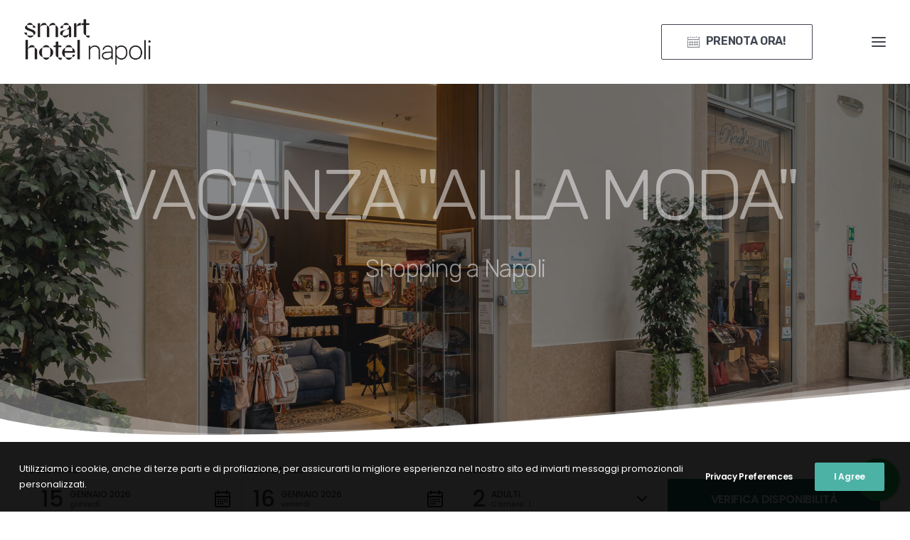

--- FILE ---
content_type: text/html; charset=UTF-8
request_url: https://www.smarthotelnapoli.com/vacanza-shopping-experience/
body_size: 119461
content:
<!DOCTYPE html>
<html class="no-touch" lang="it-IT" xmlns="http://www.w3.org/1999/xhtml">
<head>
<script async src="https://www.googletagmanager.com/gtag/js?id=G-KXPC204QJC"></script>
<script>
                window.dataLayer = window.dataLayer || [];
                function gtag(){dataLayer.push(arguments);}
                gtag('js', new Date());
                gtag('set', {
                    'linker': {
                        'accept_incoming': true,
                        'domains': ['www.simplebooking.it']
                    },
                	'anonymize_ip': true,
                    	'transport_type': 'beacon'
                });
		gtag('config', 'G-KXPC204QJC');
</script>	
<meta http-equiv="Content-Type" content="text/html; charset=UTF-8">
<meta name="viewport" content="width=device-width, initial-scale=1">
<link rel="profile" href="http://gmpg.org/xfn/11">
<link rel="pingback" href="https://www.smarthotelnapoli.com/xmlrpc.php">
<meta name='robots' content='index, follow, max-image-preview:large, max-snippet:-1, max-video-preview:-1' />
<link rel="alternate" hreflang="it" href="https://www.smarthotelnapoli.com/vacanza-shopping-experience/" />
<link rel="alternate" hreflang="en" href="https://www.smarthotelnapoli.com/en/holiday-shopping-experience/" />
<link rel="alternate" hreflang="fr" href="https://www.smarthotelnapoli.com/fr/vacances-shopping/" />
<link rel="alternate" hreflang="de" href="https://www.smarthotelnapoli.com/de/luxus-shopping-in-neapel/" />
<link rel="alternate" hreflang="x-default" href="https://www.smarthotelnapoli.com/vacanza-shopping-experience/" />

	<!-- This site is optimized with the Yoast SEO plugin v24.5 - https://yoast.com/wordpress/plugins/seo/ -->
	<title>Hotel per Vacanza Shopping a Napoli | Galleria del Mare</title>
	<meta name="description" content="Vivi una shopping experience partenopea con comfort e posizione ideale vicino al centro commerciale della Stazione Marittima" />
	<link rel="canonical" href="https://www.smarthotelnapoli.com/vacanza-shopping-experience/" />
	<meta property="og:locale" content="it_IT" />
	<meta property="og:type" content="article" />
	<meta property="og:title" content="Hotel per Vacanza Shopping a Napoli | Galleria del Mare" />
	<meta property="og:description" content="Vivi una shopping experience partenopea con comfort e posizione ideale vicino al centro commerciale della Stazione Marittima" />
	<meta property="og:url" content="https://www.smarthotelnapoli.com/vacanza-shopping-experience/" />
	<meta property="og:site_name" content="Smart Hotel Napoli" />
	<meta property="article:publisher" content="https://www.facebook.com/smarthotelnapoli/" />
	<meta property="article:modified_time" content="2025-07-15T12:20:31+00:00" />
	<meta name="twitter:card" content="summary_large_image" />
	<meta name="twitter:label1" content="Tempo di lettura stimato" />
	<meta name="twitter:data1" content="3 minuti" />
	<script type="application/ld+json" class="yoast-schema-graph">{"@context":"https://schema.org","@graph":[{"@type":"WebPage","@id":"https://www.smarthotelnapoli.com/vacanza-shopping-experience/","url":"https://www.smarthotelnapoli.com/vacanza-shopping-experience/","name":"Hotel per Vacanza Shopping a Napoli | Galleria del Mare","isPartOf":{"@id":"https://www.smarthotelnapoli.com/#website"},"datePublished":"2022-03-03T11:09:22+00:00","dateModified":"2025-07-15T12:20:31+00:00","description":"Vivi una shopping experience partenopea con comfort e posizione ideale vicino al centro commerciale della Stazione Marittima","inLanguage":"it-IT","potentialAction":[{"@type":"ReadAction","target":["https://www.smarthotelnapoli.com/vacanza-shopping-experience/"]}]},{"@type":"WebSite","@id":"https://www.smarthotelnapoli.com/#website","url":"https://www.smarthotelnapoli.com/","name":"Smart Hotel Napoli","description":"Scopri il nostro Hotel 4 stelle nel cuore di Napoli","publisher":{"@id":"https://www.smarthotelnapoli.com/#organization"},"potentialAction":[{"@type":"SearchAction","target":{"@type":"EntryPoint","urlTemplate":"https://www.smarthotelnapoli.com/?s={search_term_string}"},"query-input":{"@type":"PropertyValueSpecification","valueRequired":true,"valueName":"search_term_string"}}],"inLanguage":"it-IT"},{"@type":"Organization","@id":"https://www.smarthotelnapoli.com/#organization","name":"Smart Hotel Napoli","url":"https://www.smarthotelnapoli.com/","logo":{"@type":"ImageObject","inLanguage":"it-IT","@id":"https://www.smarthotelnapoli.com/#/schema/logo/image/","url":"https://www.smarthotelnapoli.com/wp-content/uploads/2021/10/logo-shn-black.png","contentUrl":"https://www.smarthotelnapoli.com/wp-content/uploads/2021/10/logo-shn-black.png","width":320,"height":115,"caption":"Smart Hotel Napoli"},"image":{"@id":"https://www.smarthotelnapoli.com/#/schema/logo/image/"},"sameAs":["https://www.facebook.com/smarthotelnapoli/","https://www.instagram.com/smahonapoli/"]}]}</script>
	<!-- / Yoast SEO plugin. -->


<link rel='dns-prefetch' href='//fonts.googleapis.com' />
<link rel='dns-prefetch' href='//www.googletagmanager.com' />
<link rel="alternate" type="application/rss+xml" title="Smart Hotel Napoli &raquo; Feed" href="https://www.smarthotelnapoli.com/feed/" />
<link rel="alternate" type="application/rss+xml" title="Smart Hotel Napoli &raquo; Feed dei commenti" href="https://www.smarthotelnapoli.com/comments/feed/" />
<link rel="alternate" title="oEmbed (JSON)" type="application/json+oembed" href="https://www.smarthotelnapoli.com/wp-json/oembed/1.0/embed?url=https%3A%2F%2Fwww.smarthotelnapoli.com%2Fvacanza-shopping-experience%2F" />
<link rel="alternate" title="oEmbed (XML)" type="text/xml+oembed" href="https://www.smarthotelnapoli.com/wp-json/oembed/1.0/embed?url=https%3A%2F%2Fwww.smarthotelnapoli.com%2Fvacanza-shopping-experience%2F&#038;format=xml" />
<style id='wp-img-auto-sizes-contain-inline-css' type='text/css'>
img:is([sizes=auto i],[sizes^="auto," i]){contain-intrinsic-size:3000px 1500px}
/*# sourceURL=wp-img-auto-sizes-contain-inline-css */
</style>
<style id='wp-emoji-styles-inline-css' type='text/css'>

	img.wp-smiley, img.emoji {
		display: inline !important;
		border: none !important;
		box-shadow: none !important;
		height: 1em !important;
		width: 1em !important;
		margin: 0 0.07em !important;
		vertical-align: -0.1em !important;
		background: none !important;
		padding: 0 !important;
	}
/*# sourceURL=wp-emoji-styles-inline-css */
</style>
<link rel='stylesheet' id='wp-block-library-css' href='https://www.smarthotelnapoli.com/wp-includes/css/dist/block-library/style.min.css?ver=6.9' type='text/css' media='all' />
<style id='global-styles-inline-css' type='text/css'>
:root{--wp--preset--aspect-ratio--square: 1;--wp--preset--aspect-ratio--4-3: 4/3;--wp--preset--aspect-ratio--3-4: 3/4;--wp--preset--aspect-ratio--3-2: 3/2;--wp--preset--aspect-ratio--2-3: 2/3;--wp--preset--aspect-ratio--16-9: 16/9;--wp--preset--aspect-ratio--9-16: 9/16;--wp--preset--color--black: #000000;--wp--preset--color--cyan-bluish-gray: #abb8c3;--wp--preset--color--white: #ffffff;--wp--preset--color--pale-pink: #f78da7;--wp--preset--color--vivid-red: #cf2e2e;--wp--preset--color--luminous-vivid-orange: #ff6900;--wp--preset--color--luminous-vivid-amber: #fcb900;--wp--preset--color--light-green-cyan: #7bdcb5;--wp--preset--color--vivid-green-cyan: #00d084;--wp--preset--color--pale-cyan-blue: #8ed1fc;--wp--preset--color--vivid-cyan-blue: #0693e3;--wp--preset--color--vivid-purple: #9b51e0;--wp--preset--gradient--vivid-cyan-blue-to-vivid-purple: linear-gradient(135deg,rgb(6,147,227) 0%,rgb(155,81,224) 100%);--wp--preset--gradient--light-green-cyan-to-vivid-green-cyan: linear-gradient(135deg,rgb(122,220,180) 0%,rgb(0,208,130) 100%);--wp--preset--gradient--luminous-vivid-amber-to-luminous-vivid-orange: linear-gradient(135deg,rgb(252,185,0) 0%,rgb(255,105,0) 100%);--wp--preset--gradient--luminous-vivid-orange-to-vivid-red: linear-gradient(135deg,rgb(255,105,0) 0%,rgb(207,46,46) 100%);--wp--preset--gradient--very-light-gray-to-cyan-bluish-gray: linear-gradient(135deg,rgb(238,238,238) 0%,rgb(169,184,195) 100%);--wp--preset--gradient--cool-to-warm-spectrum: linear-gradient(135deg,rgb(74,234,220) 0%,rgb(151,120,209) 20%,rgb(207,42,186) 40%,rgb(238,44,130) 60%,rgb(251,105,98) 80%,rgb(254,248,76) 100%);--wp--preset--gradient--blush-light-purple: linear-gradient(135deg,rgb(255,206,236) 0%,rgb(152,150,240) 100%);--wp--preset--gradient--blush-bordeaux: linear-gradient(135deg,rgb(254,205,165) 0%,rgb(254,45,45) 50%,rgb(107,0,62) 100%);--wp--preset--gradient--luminous-dusk: linear-gradient(135deg,rgb(255,203,112) 0%,rgb(199,81,192) 50%,rgb(65,88,208) 100%);--wp--preset--gradient--pale-ocean: linear-gradient(135deg,rgb(255,245,203) 0%,rgb(182,227,212) 50%,rgb(51,167,181) 100%);--wp--preset--gradient--electric-grass: linear-gradient(135deg,rgb(202,248,128) 0%,rgb(113,206,126) 100%);--wp--preset--gradient--midnight: linear-gradient(135deg,rgb(2,3,129) 0%,rgb(40,116,252) 100%);--wp--preset--font-size--small: 13px;--wp--preset--font-size--medium: 20px;--wp--preset--font-size--large: 36px;--wp--preset--font-size--x-large: 42px;--wp--preset--spacing--20: 0.44rem;--wp--preset--spacing--30: 0.67rem;--wp--preset--spacing--40: 1rem;--wp--preset--spacing--50: 1.5rem;--wp--preset--spacing--60: 2.25rem;--wp--preset--spacing--70: 3.38rem;--wp--preset--spacing--80: 5.06rem;--wp--preset--shadow--natural: 6px 6px 9px rgba(0, 0, 0, 0.2);--wp--preset--shadow--deep: 12px 12px 50px rgba(0, 0, 0, 0.4);--wp--preset--shadow--sharp: 6px 6px 0px rgba(0, 0, 0, 0.2);--wp--preset--shadow--outlined: 6px 6px 0px -3px rgb(255, 255, 255), 6px 6px rgb(0, 0, 0);--wp--preset--shadow--crisp: 6px 6px 0px rgb(0, 0, 0);}:where(.is-layout-flex){gap: 0.5em;}:where(.is-layout-grid){gap: 0.5em;}body .is-layout-flex{display: flex;}.is-layout-flex{flex-wrap: wrap;align-items: center;}.is-layout-flex > :is(*, div){margin: 0;}body .is-layout-grid{display: grid;}.is-layout-grid > :is(*, div){margin: 0;}:where(.wp-block-columns.is-layout-flex){gap: 2em;}:where(.wp-block-columns.is-layout-grid){gap: 2em;}:where(.wp-block-post-template.is-layout-flex){gap: 1.25em;}:where(.wp-block-post-template.is-layout-grid){gap: 1.25em;}.has-black-color{color: var(--wp--preset--color--black) !important;}.has-cyan-bluish-gray-color{color: var(--wp--preset--color--cyan-bluish-gray) !important;}.has-white-color{color: var(--wp--preset--color--white) !important;}.has-pale-pink-color{color: var(--wp--preset--color--pale-pink) !important;}.has-vivid-red-color{color: var(--wp--preset--color--vivid-red) !important;}.has-luminous-vivid-orange-color{color: var(--wp--preset--color--luminous-vivid-orange) !important;}.has-luminous-vivid-amber-color{color: var(--wp--preset--color--luminous-vivid-amber) !important;}.has-light-green-cyan-color{color: var(--wp--preset--color--light-green-cyan) !important;}.has-vivid-green-cyan-color{color: var(--wp--preset--color--vivid-green-cyan) !important;}.has-pale-cyan-blue-color{color: var(--wp--preset--color--pale-cyan-blue) !important;}.has-vivid-cyan-blue-color{color: var(--wp--preset--color--vivid-cyan-blue) !important;}.has-vivid-purple-color{color: var(--wp--preset--color--vivid-purple) !important;}.has-black-background-color{background-color: var(--wp--preset--color--black) !important;}.has-cyan-bluish-gray-background-color{background-color: var(--wp--preset--color--cyan-bluish-gray) !important;}.has-white-background-color{background-color: var(--wp--preset--color--white) !important;}.has-pale-pink-background-color{background-color: var(--wp--preset--color--pale-pink) !important;}.has-vivid-red-background-color{background-color: var(--wp--preset--color--vivid-red) !important;}.has-luminous-vivid-orange-background-color{background-color: var(--wp--preset--color--luminous-vivid-orange) !important;}.has-luminous-vivid-amber-background-color{background-color: var(--wp--preset--color--luminous-vivid-amber) !important;}.has-light-green-cyan-background-color{background-color: var(--wp--preset--color--light-green-cyan) !important;}.has-vivid-green-cyan-background-color{background-color: var(--wp--preset--color--vivid-green-cyan) !important;}.has-pale-cyan-blue-background-color{background-color: var(--wp--preset--color--pale-cyan-blue) !important;}.has-vivid-cyan-blue-background-color{background-color: var(--wp--preset--color--vivid-cyan-blue) !important;}.has-vivid-purple-background-color{background-color: var(--wp--preset--color--vivid-purple) !important;}.has-black-border-color{border-color: var(--wp--preset--color--black) !important;}.has-cyan-bluish-gray-border-color{border-color: var(--wp--preset--color--cyan-bluish-gray) !important;}.has-white-border-color{border-color: var(--wp--preset--color--white) !important;}.has-pale-pink-border-color{border-color: var(--wp--preset--color--pale-pink) !important;}.has-vivid-red-border-color{border-color: var(--wp--preset--color--vivid-red) !important;}.has-luminous-vivid-orange-border-color{border-color: var(--wp--preset--color--luminous-vivid-orange) !important;}.has-luminous-vivid-amber-border-color{border-color: var(--wp--preset--color--luminous-vivid-amber) !important;}.has-light-green-cyan-border-color{border-color: var(--wp--preset--color--light-green-cyan) !important;}.has-vivid-green-cyan-border-color{border-color: var(--wp--preset--color--vivid-green-cyan) !important;}.has-pale-cyan-blue-border-color{border-color: var(--wp--preset--color--pale-cyan-blue) !important;}.has-vivid-cyan-blue-border-color{border-color: var(--wp--preset--color--vivid-cyan-blue) !important;}.has-vivid-purple-border-color{border-color: var(--wp--preset--color--vivid-purple) !important;}.has-vivid-cyan-blue-to-vivid-purple-gradient-background{background: var(--wp--preset--gradient--vivid-cyan-blue-to-vivid-purple) !important;}.has-light-green-cyan-to-vivid-green-cyan-gradient-background{background: var(--wp--preset--gradient--light-green-cyan-to-vivid-green-cyan) !important;}.has-luminous-vivid-amber-to-luminous-vivid-orange-gradient-background{background: var(--wp--preset--gradient--luminous-vivid-amber-to-luminous-vivid-orange) !important;}.has-luminous-vivid-orange-to-vivid-red-gradient-background{background: var(--wp--preset--gradient--luminous-vivid-orange-to-vivid-red) !important;}.has-very-light-gray-to-cyan-bluish-gray-gradient-background{background: var(--wp--preset--gradient--very-light-gray-to-cyan-bluish-gray) !important;}.has-cool-to-warm-spectrum-gradient-background{background: var(--wp--preset--gradient--cool-to-warm-spectrum) !important;}.has-blush-light-purple-gradient-background{background: var(--wp--preset--gradient--blush-light-purple) !important;}.has-blush-bordeaux-gradient-background{background: var(--wp--preset--gradient--blush-bordeaux) !important;}.has-luminous-dusk-gradient-background{background: var(--wp--preset--gradient--luminous-dusk) !important;}.has-pale-ocean-gradient-background{background: var(--wp--preset--gradient--pale-ocean) !important;}.has-electric-grass-gradient-background{background: var(--wp--preset--gradient--electric-grass) !important;}.has-midnight-gradient-background{background: var(--wp--preset--gradient--midnight) !important;}.has-small-font-size{font-size: var(--wp--preset--font-size--small) !important;}.has-medium-font-size{font-size: var(--wp--preset--font-size--medium) !important;}.has-large-font-size{font-size: var(--wp--preset--font-size--large) !important;}.has-x-large-font-size{font-size: var(--wp--preset--font-size--x-large) !important;}
/*# sourceURL=global-styles-inline-css */
</style>

<style id='classic-theme-styles-inline-css' type='text/css'>
/*! This file is auto-generated */
.wp-block-button__link{color:#fff;background-color:#32373c;border-radius:9999px;box-shadow:none;text-decoration:none;padding:calc(.667em + 2px) calc(1.333em + 2px);font-size:1.125em}.wp-block-file__button{background:#32373c;color:#fff;text-decoration:none}
/*# sourceURL=/wp-includes/css/classic-themes.min.css */
</style>
<link rel='stylesheet' id='contact-form-7-css' href='https://www.smarthotelnapoli.com/wp-content/plugins/contact-form-7/includes/css/styles.css?ver=6.0.4' type='text/css' media='all' />
<link rel='stylesheet' id='cresta-whatsapp-chat-front-style-css' href='https://www.smarthotelnapoli.com/wp-content/plugins/cresta-whatsapp-chat/css/cresta-whatsapp-chat-front-css.min.css?ver=1.3.5' type='text/css' media='all' />
<link rel='stylesheet' id='uncodefont-google-css' href='//fonts.googleapis.com/css?family=Rubik%3A300%2Cregular%2C500%2C600%2C700%2C800%2C900%2C300italic%2Citalic%2C500italic%2C600italic%2C700italic%2C800italic%2C900italic%7CRoboto%3A100%2C100italic%2C300%2C300italic%2Cregular%2Citalic%2C500%2C500italic%2C700%2C700italic%2C900%2C900italic%7CPoppins%3A100%2C100italic%2C200%2C200italic%2C300%2C300italic%2Cregular%2Citalic%2C500%2C500italic%2C600%2C600italic%2C700%2C700italic%2C800%2C800italic%2C900%2C900italic%7CInter%3A100%2C200%2C300%2Cregular%2C500%2C600%2C700%2C800%2C900%7CAmatic+SC%3Aregular%2C700&#038;subset=cyrillic%2Ccyrillic-ext%2Chebrew%2Clatin%2Clatin-ext%2Cgreek%2Cgreek-ext%2Cvietnamese%2Cdevanagari&#038;ver=2.5.0.5' type='text/css' media='all' />
<link rel='stylesheet' id='uncode-privacy-css' href='https://www.smarthotelnapoli.com/wp-content/plugins/uncode-privacy/assets/css/uncode-privacy-public.css?ver=2.2.1' type='text/css' media='all' />
<link rel='stylesheet' id='wpcf7-redirect-script-frontend-css' href='https://www.smarthotelnapoli.com/wp-content/plugins/wpcf7-redirect/build/css/wpcf7-redirect-frontend.min.css?ver=1.1' type='text/css' media='all' />
<link rel='stylesheet' id='wpml-menu-item-0-css' href='https://www.smarthotelnapoli.com/wp-content/plugins/sitepress-multilingual-cms/templates/language-switchers/menu-item/style.min.css?ver=1' type='text/css' media='all' />
<style id='akismet-widget-style-inline-css' type='text/css'>

			.a-stats {
				--akismet-color-mid-green: #357b49;
				--akismet-color-white: #fff;
				--akismet-color-light-grey: #f6f7f7;

				max-width: 350px;
				width: auto;
			}

			.a-stats * {
				all: unset;
				box-sizing: border-box;
			}

			.a-stats strong {
				font-weight: 600;
			}

			.a-stats a.a-stats__link,
			.a-stats a.a-stats__link:visited,
			.a-stats a.a-stats__link:active {
				background: var(--akismet-color-mid-green);
				border: none;
				box-shadow: none;
				border-radius: 8px;
				color: var(--akismet-color-white);
				cursor: pointer;
				display: block;
				font-family: -apple-system, BlinkMacSystemFont, 'Segoe UI', 'Roboto', 'Oxygen-Sans', 'Ubuntu', 'Cantarell', 'Helvetica Neue', sans-serif;
				font-weight: 500;
				padding: 12px;
				text-align: center;
				text-decoration: none;
				transition: all 0.2s ease;
			}

			/* Extra specificity to deal with TwentyTwentyOne focus style */
			.widget .a-stats a.a-stats__link:focus {
				background: var(--akismet-color-mid-green);
				color: var(--akismet-color-white);
				text-decoration: none;
			}

			.a-stats a.a-stats__link:hover {
				filter: brightness(110%);
				box-shadow: 0 4px 12px rgba(0, 0, 0, 0.06), 0 0 2px rgba(0, 0, 0, 0.16);
			}

			.a-stats .count {
				color: var(--akismet-color-white);
				display: block;
				font-size: 1.5em;
				line-height: 1.4;
				padding: 0 13px;
				white-space: nowrap;
			}
		
/*# sourceURL=akismet-widget-style-inline-css */
</style>
<link rel='stylesheet' id='uncode-style-css' href='https://www.smarthotelnapoli.com/wp-content/themes/uncode/library/css/style.css?ver=1946342501' type='text/css' media='all' />
<style id='uncode-style-inline-css' type='text/css'>

@media (min-width: 960px) { .limit-width { max-width: 1404px; margin: auto;}}
@media (min-width: 960px) { .main-header, .vmenu-container { width: 300px !important; }}
@media (min-width: 960px) { .vmenu-container { transform: translateX(0px); -webkit-transform: translateX(0px); -ms-transform: translateX(0px);} .off-opened .vmenu-container { transform: translateX(-300px); -webkit-transform: translateX(-300px); -ms-transform: translateX(-300px);}}
@media (min-width: 960px) { .off-opened .row-offcanvas, .off-opened .main-container { transform: translateX(-300px); -webkit-transform: translateX(-300px); -ms-transform: translateX(-300px);}}
@media (min-width: 960px) { .chrome .main-header, .firefox .main-header, .ie .main-header, .edge .main-header { clip: rect(0px, 0px, 99999999999px, -300px); } }
.menu-primary ul.menu-smart > li > a, .menu-primary ul.menu-smart li.dropdown > a, .menu-primary ul.menu-smart li.mega-menu > a, .vmenu-container ul.menu-smart > li > a, .vmenu-container ul.menu-smart li.dropdown > a { text-transform: uppercase; }
.menu-primary ul.menu-smart ul a, .vmenu-container ul.menu-smart ul a { text-transform: uppercase; }
body.menu-custom-padding .col-lg-0.logo-container, body.menu-custom-padding .col-lg-2.logo-container, body.menu-custom-padding .col-lg-12 .logo-container, body.menu-custom-padding .col-lg-4.logo-container { padding-top: 27px; padding-bottom: 27px; }
body.menu-custom-padding .col-lg-0.logo-container.shrinked, body.menu-custom-padding .col-lg-2.logo-container.shrinked, body.menu-custom-padding .col-lg-12 .logo-container.shrinked, body.menu-custom-padding .col-lg-4.logo-container.shrinked { padding-top: 18px; padding-bottom: 18px; }
@media (max-width: 959px) { body.menu-custom-padding .menu-container .logo-container { padding-top: 18px !important; padding-bottom: 18px !important; } }
#changer-back-color { transition: background-color 1000ms cubic-bezier(0.25, 1, 0.5, 1) !important; } #changer-back-color > div { transition: opacity 1000ms cubic-bezier(0.25, 1, 0.5, 1) !important; } body.bg-changer-init.disable-hover .main-wrapper .style-light,  body.bg-changer-init.disable-hover .main-wrapper .style-light h1,  body.bg-changer-init.disable-hover .main-wrapper .style-light h2, body.bg-changer-init.disable-hover .main-wrapper .style-light h3, body.bg-changer-init.disable-hover .main-wrapper .style-light h4, body.bg-changer-init.disable-hover .main-wrapper .style-light h5, body.bg-changer-init.disable-hover .main-wrapper .style-light h6, body.bg-changer-init.disable-hover .main-wrapper .style-light a, body.bg-changer-init.disable-hover .main-wrapper .style-dark, body.bg-changer-init.disable-hover .main-wrapper .style-dark h1, body.bg-changer-init.disable-hover .main-wrapper .style-dark h2, body.bg-changer-init.disable-hover .main-wrapper .style-dark h3, body.bg-changer-init.disable-hover .main-wrapper .style-dark h4, body.bg-changer-init.disable-hover .main-wrapper .style-dark h5, body.bg-changer-init.disable-hover .main-wrapper .style-dark h6, body.bg-changer-init.disable-hover .main-wrapper .style-dark a { transition: color 1000ms cubic-bezier(0.25, 1, 0.5, 1) !important; } body.bg-changer-init.disable-hover .main-wrapper .heading-text-highlight-inner { transition-property: right, background; transition-duration: 1000ms }
/*# sourceURL=uncode-style-inline-css */
</style>
<link rel='stylesheet' id='uncode-icons-css' href='https://www.smarthotelnapoli.com/wp-content/themes/uncode/library/css/uncode-icons.css?ver=1946342501' type='text/css' media='all' />
<link rel='stylesheet' id='uncode-custom-style-css' href='https://www.smarthotelnapoli.com/wp-content/themes/uncode/library/css/style-custom.css?ver=1946342501' type='text/css' media='all' />
<style id='uncode-custom-style-inline-css' type='text/css'>
.text-text_color-982567-color { color:rgba(255,255,255,0.5) !important; fill:rgba(255,255,255,0.5) !important; }.text-text_color-151581-color { color:rgba(255,255,255,0.52) !important; fill:rgba(255,255,255,0.52) !important; }
.b-0 {border:0!important;}p:empty {display:none;}.single .post-info {display:none!important;}.wpcf7-textarea {max-height:8em;}
/*# sourceURL=uncode-custom-style-inline-css */
</style>
<script type="text/javascript" src="https://www.smarthotelnapoli.com/wp-includes/js/jquery/jquery.min.js?ver=3.7.1" id="jquery-core-js"></script>
<script type="text/javascript" src="https://www.smarthotelnapoli.com/wp-includes/js/jquery/jquery-migrate.min.js?ver=3.4.1" id="jquery-migrate-js"></script>
<script type="text/javascript" id="uncode-init-js-extra">
/* <![CDATA[ */
var SiteParameters = {"days":"giorni","hours":"ore","minutes":"minuti","seconds":"secondi","constant_scroll":"on","scroll_speed":"12.25","parallax_factor":"0.1","loading":"Caricamento...","slide_name":"slide","slide_footer":"footer","ajax_url":"https://www.smarthotelnapoli.com/wp-admin/admin-ajax.php","nonce_adaptive_images":"1042180af1","nonce_srcset_async":"db7e3207cb","enable_debug":"","block_mobile_videos":"","is_frontend_editor":"","mobile_parallax_allowed":"","wireframes_plugin_active":"1","sticky_elements":"on","lazyload_type":"","resize_quality":"70","register_metadata":"1","bg_changer_time":"1000","update_wc_fragments":"1","optimize_shortpixel_image":"","custom_cursor_selector":"[href], .trigger-overlay, .owl-next, .owl-prev, .owl-dot, input[type=\"submit\"], button[type=\"submit\"], a[class^=\"ilightbox\"], .ilightbox-thumbnail, .ilightbox-prev, .ilightbox-next, .overlay-close, .unmodal-close, .qty-inset \u003E span, .share-button li, .uncode-post-titles .tmb.tmb-click-area, .btn-link, .tmb-click-row .t-inside","mobile_parallax_animation":"","dynamic_srcset_active":"1","dynamic_srcset_bg_mobile_breakpoint":"570","dynamic_srcset_bunch_limit":"1","dynamic_srcset_bg_mobile_size":"0","activate_webp":"","force_webp":""};
//# sourceURL=uncode-init-js-extra
/* ]]> */
</script>
<script type="text/javascript" src="https://www.smarthotelnapoli.com/wp-content/themes/uncode/library/js/init.js?ver=1946342501" id="uncode-init-js"></script>
<link rel="https://api.w.org/" href="https://www.smarthotelnapoli.com/wp-json/" /><link rel="alternate" title="JSON" type="application/json" href="https://www.smarthotelnapoli.com/wp-json/wp/v2/pages/647" /><link rel="EditURI" type="application/rsd+xml" title="RSD" href="https://www.smarthotelnapoli.com/xmlrpc.php?rsd" />
<meta name="generator" content="WordPress 6.9" />
<link rel='shortlink' href='https://www.smarthotelnapoli.com/?p=647' />
<meta name="generator" content="WPML ver:4.7.1 stt:1,4,3,27;" />
<style id='cresta-help-chat-inline-css'>.cresta-whatsapp-chat-box, .cresta-whatsapp-chat-button {z-index:1000}.cresta-whatsapp-chat-container-button {z-index:999}.cresta-whatsapp-chat-container {z-index:1000}.cresta-whatsapp-chat-overlay {z-index:998}</style><meta name="generator" content="Site Kit by Google 1.147.0" /><meta name="google-site-verification" content="NCh6qTCeMS6pjTtLx60-J-vNe6TLSpATndLptCVs4fY"><link rel="icon" href="https://www.smarthotelnapoli.com/wp-content/uploads/2021/12/cropped-favicon-32x32.png" sizes="32x32" />
<link rel="icon" href="https://www.smarthotelnapoli.com/wp-content/uploads/2021/12/cropped-favicon-192x192.png" sizes="192x192" />
<link rel="apple-touch-icon" href="https://www.smarthotelnapoli.com/wp-content/uploads/2021/12/cropped-favicon-180x180.png" />
<meta name="msapplication-TileImage" content="https://www.smarthotelnapoli.com/wp-content/uploads/2021/12/cropped-favicon-270x270.png" />
<noscript><style> .wpb_animate_when_almost_visible { opacity: 1; }</style></noscript></head>
<body class="wp-singular page-template-default page page-id-647 wp-theme-uncode  style-color-xsdn-bg menu-offcanvas vmenu-middle vmenu-left vmenu-position-right header-full-width main-center-align menu-mobile-animated menu-mobile-transparent menu-custom-padding textual-accent-color menu-mobile-centered menu-has-cta mobile-parallax-not-allowed ilb-no-bounce qw-body-scroll-disabled wpb-js-composer js-comp-ver-6.7.0 vc_responsive" data-border="0">
		
		<div id="uncode-custom-cursor" class="basic-style link-only" data-cursor="" data-skin="light"><span></span><span></span></div>
		<div id="uncode-custom-cursor-pilot" class="basic-style link-only" data-cursor="" data-skin="light"><span></span><span></span></div>
		<script type="text/javascript">UNCODE.initCursor();</script>

<div class="body-borders" data-border="0"><div class="top-border body-border-shadow"></div><div class="right-border body-border-shadow"></div><div class="bottom-border body-border-shadow"></div><div class="left-border body-border-shadow"></div><div class="top-border style-color-xsdn-bg"></div><div class="right-border style-color-xsdn-bg"></div><div class="bottom-border style-color-xsdn-bg"></div><div class="left-border style-color-xsdn-bg"></div></div>	<div class="box-wrapper">
		<div class="box-container">
		<script type="text/javascript" id="initBox">UNCODE.initBox();</script>
		<div class="menu-wrapper menu-sticky">
													<div id="masthead" class="navbar menu-primary menu-light submenu-light menu-transparent menu-add-padding style-light-original menu-absolute menu-with-logo">
														<div class="menu-container style-color-xsdn-bg menu-no-borders">
															<div class="row-menu row-offcanvas">
																<div class="row-menu-inner row-brand menu-horizontal-inner"><div id="logo-container-mobile" class="col-lg-0 logo-container middle">
																		<div id="main-logo" class="navbar-header style-light">
																			<a href="https://www.smarthotelnapoli.com/" class="navbar-brand" data-padding-shrink ="18" data-minheight="14"><div class="logo-image main-logo  logo-light" data-maxheight="64" style="height: 64px;"><img decoding="async" src="https://www.smarthotelnapoli.com/wp-content/uploads/2021/10/logo-shn-black.png" alt="Smart Hotel Napoli" width="320" height="115" class="img-responsive" /></div><div class="logo-image main-logo  logo-dark" data-maxheight="64" style="height: 64px;display:none;"><img decoding="async" src="https://www.smarthotelnapoli.com/wp-content/uploads/2021/10/logo-shn-white.png" alt="Smart Hotel Napoli" width="320" height="115" class="img-responsive" /></div></a>
																		</div>
																	</div>
																	<div class="mmb-container"><div class="mobile-additional-icons"><a class="desktop-hidden mobile-account-icon mobile-additional-icon" href="https://www.smarthotelnapoli.com/wp-admin/"><span class="account-icon-container additional-icon-container"><i class="fa fa-calendar-full"></i></span></a></div><div class="mobile-menu-button menu-button-offcanvas mobile-menu-button-light lines-button trigger-overlay" ><span class="lines"><span></span></span></div></div><div class="col-lg-12 main-menu-container cta-container middle menu-animated cta-with-icons-1">
																		<div class="menu-horizontal menu-dd-shadow-darker-lg menu-sub-enhanced">
																			<div class="menu-horizontal-inner">
																				<div class="nav navbar-nav navbar-cta"><ul id="menu-call-to-action" class="menu-cta-inner menu-smart sm"><li id="menu-item-78" class="menu-item menu-item-type-custom menu-item-object-custom menu-item-78 menu-item-link"><a title="&lt;img src=&quot;/wp-content/uploads/2021/11/logo-smn.png&quot; alt=&quot;Terminal Traghetti Napoli&quot;&gt;" target="_blank" href="http://www.terminalnapoli.it/"><img decoding="async" src="/wp-content/uploads/2021/11/logo-smn.png" alt="Terminal Traghetti Napoli"><i class="fa fa-angle-right fa-dropdown"></i></a></li>
<li id="menu-item-35" class="menu-item-button"><a title="giuliano" target="_blank" href="https://www.simplebooking.it/ibe/hotelbooking/search?hid=5638&#038;lang=IT&#038;cur=EUR&#038;_ga=2.132920142.1913434812.1637652906-1242031844.1634553874"><div class="menu-btn-table"><div class="menu-btn-cell"><div class="menu-item menu-item-type-custom menu-item-object-custom menu-item-35 menu-btn-container btn"><span><i class="menu-icon fa fa-calendar2"></i>Prenota ora!</span></div></div></div></a></li>
</ul></div></div>
																		</div>
																	</div><!-- .main-menu-container --></div>
															</div>
														</div>
													</div>
												</div><div class="main-header">
													<div id="masthead" class="masthead-vertical menu-sticky">
														<div class="vmenu-container menu-container  menu-primary menu-light submenu-light style-light-original style-color-xsdn-bg menu-no-borders">
															<div class="row row-parent"><div class="row-inner expand">
																	<div class="main-menu-container">
																		<div class="vmenu-row-wrapper">
																			<div class="vmenu-wrap-cell">
																				<div class="row-inner expand">
																					<div class="menu-sidebar navbar-main">
																						<div class="menu-sidebar-inner">
																							<div class="menu-accordion"><ul id="menu-main-menu-1" class="menu-primary-inner menu-smart sm sm-vertical"><li class="menu-item menu-item-type-custom menu-item-object-custom menu-item-has-children menu-item-118 dropdown menu-item-link"><a title="Smart Hotel" href="#" data-toggle="dropdown" class="dropdown-toggle" data-type="title">Smart Hotel<i class="fa fa-angle-down fa-dropdown"></i></a>
<ul role="menu" class="drop-menu">
	<li class="menu-item menu-item-type-post_type menu-item-object-page menu-item-1435"><a title="Camere" href="https://www.smarthotelnapoli.com/camere-hotel-napoli-vista-mare/">Camere<i class="fa fa-angle-right fa-dropdown"></i></a></li>
	<li class="menu-item menu-item-type-post_type menu-item-object-page menu-item-133"><a title="Bar Bistrot" href="https://www.smarthotelnapoli.com/bar-bistrot-molo-10-napoli-porto/">Bar Bistrot<i class="fa fa-angle-right fa-dropdown"></i></a></li>
	<li class="menu-item menu-item-type-post_type menu-item-object-page menu-item-827"><a title="Colazione partenopea" href="https://www.smarthotelnapoli.com/colazione-partenopea/">Colazione partenopea<i class="fa fa-angle-right fa-dropdown"></i></a></li>
	<li class="menu-item menu-item-type-post_type menu-item-object-page menu-item-146"><a title="Servizi" href="https://www.smarthotelnapoli.com/hotel-free-wi-fi-biglietteria-isole-napoli/">Servizi<i class="fa fa-angle-right fa-dropdown"></i></a></li>
	<li class="menu-item menu-item-type-post_type menu-item-object-page menu-item-139"><a title="Dove Siamo" href="https://www.smarthotelnapoli.com/hotel-molo-beverello-porto-napoli/">Dove Siamo<i class="fa fa-angle-right fa-dropdown"></i></a></li>
</ul>
</li>
<li class="menu-item menu-item-type-post_type menu-item-object-page menu-item-1729 menu-item-link"><a title="Smart Meeting" href="https://www.smarthotelnapoli.com/hotel-sala-meeting-hotel-napoli/">Smart Meeting<i class="fa fa-angle-right fa-dropdown"></i></a></li>
<li class="menu-item menu-item-type-custom menu-item-object-custom current-menu-ancestor current-menu-parent menu-item-has-children menu-item-119 dropdown menu-item-link"><a title="Smart Experience" href="#" data-toggle="dropdown" class="dropdown-toggle" data-type="title">Smart Experience<i class="fa fa-angle-down fa-dropdown"></i></a>
<ul role="menu" class="drop-menu">
	<li class="menu-item menu-item-type-post_type menu-item-object-page menu-item-123"><a title="Crociere" href="https://www.smarthotelnapoli.com/crociere/">Crociere<i class="fa fa-angle-right fa-dropdown"></i></a></li>
	<li class="menu-item menu-item-type-post_type menu-item-object-page menu-item-124"><a title="Viaggio alle Isole" href="https://www.smarthotelnapoli.com/hotel-vicino-partenza-traghetti-isole-napoli/">Viaggio alle Isole<i class="fa fa-angle-right fa-dropdown"></i></a></li>
	<li class="menu-item menu-item-type-post_type menu-item-object-page current-menu-item page_item page-item-647 current_page_item menu-item-828 active"><a title="Vacanza Shopping" href="https://www.smarthotelnapoli.com/vacanza-shopping-experience/">Vacanza Shopping<i class="fa fa-angle-right fa-dropdown"></i></a></li>
	<li class="menu-item menu-item-type-post_type menu-item-object-page menu-item-829"><a title="Vacanza Romantica" href="https://www.smarthotelnapoli.com/vacanza-romantica-a-napoli/">Vacanza Romantica<i class="fa fa-angle-right fa-dropdown"></i></a></li>
	<li class="menu-item menu-item-type-post_type menu-item-object-page menu-item-849"><a title="Vacanza in Famiglia" href="https://www.smarthotelnapoli.com/vacanza-in-famiglia-con-bambini-a-napoli/">Vacanza in Famiglia<i class="fa fa-angle-right fa-dropdown"></i></a></li>
	<li class="menu-item menu-item-type-post_type menu-item-object-page menu-item-131"><a title="Pet Friendly Hotel" href="https://www.smarthotelnapoli.com/pet-friendly-hotel-napoli/">Pet Friendly Hotel<i class="fa fa-angle-right fa-dropdown"></i></a></li>
</ul>
</li>
<li class="menu-item menu-item-type-custom menu-item-object-custom menu-item-has-children menu-item-120 dropdown menu-item-link"><a title="Luoghi da Visitare" href="#" data-toggle="dropdown" class="dropdown-toggle" data-type="title">Luoghi da Visitare<i class="fa fa-angle-down fa-dropdown"></i></a>
<ul role="menu" class="drop-menu">
	<li class="menu-item menu-item-type-post_type menu-item-object-page menu-item-130"><a title="Napoli" href="https://www.smarthotelnapoli.com/cosa-fare-e-vedere-a-napoli/">Napoli<i class="fa fa-angle-right fa-dropdown"></i></a></li>
	<li class="menu-item menu-item-type-post_type menu-item-object-page menu-item-129"><a title="Napoli Sotterranea" href="https://www.smarthotelnapoli.com/napoli-sotterranea/">Napoli Sotterranea<i class="fa fa-angle-right fa-dropdown"></i></a></li>
	<li class="menu-item menu-item-type-post_type menu-item-object-page menu-item-128"><a title="M.A.M." href="https://www.smarthotelnapoli.com/mam-museo-sotterraneo-napoli/">M.A.M.<i class="fa fa-angle-right fa-dropdown"></i></a></li>
	<li class="menu-item menu-item-type-post_type menu-item-object-page menu-item-127"><a title="Procida" href="https://www.smarthotelnapoli.com/hotel-vicino-traghetti-procida/">Procida<i class="fa fa-angle-right fa-dropdown"></i></a></li>
	<li class="menu-item menu-item-type-post_type menu-item-object-page menu-item-126"><a title="Ischia" href="https://www.smarthotelnapoli.com/hotel-vicino-partenza-traghetti-ischia/">Ischia<i class="fa fa-angle-right fa-dropdown"></i></a></li>
	<li class="menu-item menu-item-type-post_type menu-item-object-page menu-item-125"><a title="Capri" href="https://www.smarthotelnapoli.com/hotel-vicino-partenza-traghetti-capri/">Capri<i class="fa fa-angle-right fa-dropdown"></i></a></li>
</ul>
</li>
<li class="menu-item menu-item-type-post_type menu-item-object-page menu-item-121 menu-item-link"><a title="Offerte Speciali" href="https://www.smarthotelnapoli.com/offerte-hotel-4-stelle-napoli/">Offerte Speciali<i class="fa fa-angle-right fa-dropdown"></i></a></li>
<li class="menu-item menu-item-type-post_type menu-item-object-page menu-item-122 menu-item-link"><a title="Contatti" href="https://www.smarthotelnapoli.com/contatti/">Contatti<i class="fa fa-angle-right fa-dropdown"></i></a></li>
<li class="menu-item wpml-ls-slot-3 wpml-ls-item wpml-ls-item-it wpml-ls-current-language wpml-ls-menu-item wpml-ls-first-item menu-item-type-wpml_ls_menu_item menu-item-object-wpml_ls_menu_item menu-item-has-children menu-item-wpml-ls-3-it dropdown menu-item-link"><a title="Passa a Italiano" href="https://www.smarthotelnapoli.com/vacanza-shopping-experience/" data-toggle="dropdown" class="dropdown-toggle" data-type="title"><span class="wpml-ls-native" lang="it">Italiano</span><i class="fa fa-angle-down fa-dropdown"></i></a>
<ul role="menu" class="drop-menu">
	<li class="menu-item wpml-ls-slot-3 wpml-ls-item wpml-ls-item-en wpml-ls-menu-item menu-item-type-wpml_ls_menu_item menu-item-object-wpml_ls_menu_item menu-item-wpml-ls-3-en"><a title="Passa a English" href="https://www.smarthotelnapoli.com/en/holiday-shopping-experience/"><span class="wpml-ls-native" lang="en">English</span><i class="fa fa-angle-right fa-dropdown"></i></a></li>
	<li class="menu-item wpml-ls-slot-3 wpml-ls-item wpml-ls-item-fr wpml-ls-menu-item menu-item-type-wpml_ls_menu_item menu-item-object-wpml_ls_menu_item menu-item-wpml-ls-3-fr"><a title="Passa a Français" href="https://www.smarthotelnapoli.com/fr/vacances-shopping/"><span class="wpml-ls-native" lang="fr">Français</span><i class="fa fa-angle-right fa-dropdown"></i></a></li>
	<li class="menu-item wpml-ls-slot-3 wpml-ls-item wpml-ls-item-de wpml-ls-menu-item wpml-ls-last-item menu-item-type-wpml_ls_menu_item menu-item-object-wpml_ls_menu_item menu-item-wpml-ls-3-de"><a title="Passa a Deutsch" href="https://www.smarthotelnapoli.com/de/luxus-shopping-in-neapel/"><span class="wpml-ls-native" lang="de">Deutsch</span><i class="fa fa-angle-right fa-dropdown"></i></a></li>
</ul>
</li>
</ul></div></div>
															 						</div>
															 					</div><div class="row-inner restrict">
														 						<div class="menu-sidebar">
														 							<div class="menu-sidebar-inner">
																						<div class="menu-accordion"><ul class="menu-smart sm sm-vertical menu-smart-social">
	<li class="mobile-hidden tablet-hidden  uncode-account menu-item-link menu-item">
		<a href="https://www.smarthotelnapoli.com/wp-admin/" data-type="title" title="account">
			<span class="account-icon-container">
									<i class="fa fa-calendar-full"></i><span>Login / Register</span>
							</span>
		</a>
	</li>

	</ul></div><div class="nav navbar-nav navbar-social"><ul class="menu-smart sm menu-social mobile-hidden tablet-hidden"><li class="menu-item-link social-icon tablet-hidden mobile-hidden social-fcbk"><a href="https://www.facebook.com/Smart-Hotel-Napoli-102807111110399/" class="social-menu-link" target="_blank"><i class="fa fa-facebook-square"></i></a></li><li class="menu-item-link social-icon tablet-hidden mobile-hidden smahonapoli"><a href="https://www.instagram.com/smahonapoli/" class="social-menu-link" target="_blank"><i class="fa fa-instagram"></i></a></li></ul></div><div class="mobile-hidden tablet-hidden vmenu-footer style-light"><p>© [year] Smart Hotel. All rights reserved.<br />VAT Number (P. IVA): IT08877411218</p></div>
																					</div>
																				</div>
																			</div>
															 				</div>
														 				</div>
														 			</div>
																</div>
															</div>
														</div>
													</div>
												</div>			<script type="text/javascript" id="fixMenuHeight">UNCODE.fixMenuHeight();</script>
			<div class="main-wrapper">
				<div class="main-container">
					<div class="page-wrapper">
						<div class="sections-container">
<div id="page-header"><div class="header-wrapper header-uncode-block header-scroll-opacity">
									<div data-parent="true" class="vc_row style-color-wayh-bg row-container has-dividers" id="row-unique-0"><div class="row-background background-element">
											<div class="background-wrapper">
												<div class="background-inner srcset-bg" style="background-image: url(https://www.smarthotelnapoli.com/wp-content/uploads/2022/03/2022-02-09-Smart-Hotel-a-Napoli-433.jpg);background-repeat: no-repeat;background-position: center center;background-attachment: scroll;background-size: cover;"></div>
												<div class="block-bg-overlay style-color-wayh-bg" style="opacity: 0.5;"></div>
											</div>
										</div><div class="uncode-divider-wrap uncode-divider-wrap-bottom z_index_0 uncode-row-divider-invert" style="height: 100px;" data-height="100" data-unit="px"><svg version="1.1" class="uncode-row-divider uncode-row-divider-curve" x="0px" y="0px" width="240px" height="24px" viewBox="0 0 240 24" enable-background="new 0 0 240 24" xml:space="preserve" preserveAspectRatio="none">
		<path fill="#ffffff" fill-opacity="0.33" d="M0,0v24C47.91-5.42,92.93-4.712,239.512,24H240V0.02L0,0z"/>
		<path fill="#ffffff" fill-opacity="0.33" d="M0,0.02v14.361C34.971-6.26,95.62-3.501,240,21.203V0.02H0L0,0.02z"/>
		<path fill="#ffffff" d="M0,0.02v7.359C33.652-5.278,97.769-0.918,240,19.553V0.02H0L0,0.02z"/>
		</svg></div><div class="row quad-top-padding quad-bottom-padding double-h-padding limit-width row-parent row-header" data-height-ratio="85"><div class="wpb_row row-inner"><div class="wpb_column pos-middle pos-center align_center column_parent col-lg-12 double-internal-gutter"><div class="uncol style-dark"  ><div class="uncoltable"><div class="uncell no-block-padding" ><div class="uncont"><div class="vc_row row-internal row-container" style="z-index: 1;"><div class="row row-child"><div class="wpb_row row-inner"><div class="wpb_column pos-top pos-center align_center column_child col-lg-12 single-internal-gutter"><div class="uncol style-dark" ><div class="uncoltable"><div class="uncell no-block-padding" ><div class="uncont"><div class="vc_custom_heading_wrap "><div class="heading-text el-text bottom-t-top animate_when_almost_visible" data-delay="600"><h2 class="fontsize-445851 fontheight-179065 text-text_color-982567-color text-uppercase" ><span>Vacanza "alla moda"</span></h2></div><div class="clear"></div></div><div class="vc_custom_heading_wrap "><div class="heading-text el-text bottom-t-top animate_when_almost_visible" data-delay="600"><h1 class="h1 fontheight-179065 fontspace-111509 text-text_color-151581-color" ><span>Shopping a Napoli</span></h1></div><div class="clear"></div></div></div></div></div></div></div></div></div></div><div class="empty-space empty-triple" ><span class="empty-space-inner"></span></div>
</div></div></div></div></div><script id="script-row-unique-0" data-row="script-row-unique-0" type="text/javascript" class="vc_controls">UNCODE.initRow(document.getElementById("row-unique-0"));</script></div></div></div></div></div><script type="text/javascript">UNCODE.initHeader();</script><article id="post-647" class="page-body style-color-xsdn-bg post-647 page type-page status-publish hentry">
						<div class="post-wrapper">
							<div class="post-body"><div class="post-content un-no-sidebar-layout"><div data-parent="true" class="vc_row row-container" id="row-unique-2"><div class="row limit-width row-parent"><div class="wpb_row row-inner"><div class="wpb_column pos-top pos-center align_left column_parent col-lg-12 single-internal-gutter"><div class="uncol style-light"  ><div class="uncoltable"><div class="uncell no-block-padding" ><div class="uncont">
	<div class="wpb_raw_code wpb_content_element wpb_raw_html" >
		<div class="wpb_wrapper">
			<script type="text/javascript">
(function (i, s, o, g, r, a, m) {
	i['SBSyncroBoxParam'] = r; i[r] = i[r] || function () {
		(i[r].q = i[r].q || []).push(arguments)
	}, i[r].l = 1 * new Date(); a = s.createElement(o),
	m = s.getElementsByTagName(o)[0]; a.async = 1; a.src = g; m.parentNode.insertBefore(a, m)
})(window, document, 'script', 'https://cdn.simplebooking.it/search-box-script.axd?IDA=5638','SBSyncroBox');
SBSyncroBox({
	CodLang: 'IT',
	Styles: {
		FontFamily: '"Poppins", sans-serif',
		Theme: 'light-pink',
		CustomButtonBGColor: "#206D63",
		CustomLabelColor: "#21242E",
		CustomLinkColor: "#21242E",
		CustomIconColor: "#21242E",
		CustomBGColor: "#FFFFFF",
		CustomFieldBackgroundColor: "transparent",
		CustomWidgetBGColor: "#FFFFFF",
	},
});
</script>
<div id="sb-container">Smart Hotel Napoli</div>
		</div>
	</div>
</div></div></div></div></div><script id="script-row-unique-2" data-row="script-row-unique-2" type="text/javascript" class="vc_controls">UNCODE.initRow(document.getElementById("row-unique-2"));</script></div></div></div><div data-parent="true" class="vc_row row-container" id="row-unique-3"><div class="row quad-top-padding quad-bottom-padding single-h-padding limit-width row-parent"><div class="wpb_row row-inner"><div class="wpb_column pos-top pos-center align_center column_parent col-lg-12 single-internal-gutter"><div class="uncol style-light"  ><div class="uncoltable"><div class="uncell" ><div class="uncont no-block-padding col-custom-width" style="max-width:900px;"><div class="vc_custom_heading_wrap "><div class="heading-text el-text" ><h3 class="fontsize-155944" ><span>Il prestigioso negozio di abbigliamento, cravatte, borse e accessori “Real Luxury”.</span></h3></div><div class="clear"></div></div><div class="uncode_text_column text-lead" ><p>Per gli amanti delle griffe di lusso, della moda e dello shopping, <strong>all&#8217;interno della </strong>&#8220;Galleria del Mare&#8221;, nella<strong> Stazione Marittima di Napoli</strong>, sul Molo Angioino, dove è situato anche Smart Hotel, si trova il prestigioso negozio di abbigliamento, cravatte, borse e accessori <span style="white-space: nowrap;">“Real Luxury”</span>.</p>
<p>Qui si realizzano abiti, camice su misura, cravatte e molto altro, seguendo le tecniche artigianali della tradizione napoletana.</p>
<p><strong>Real Luxury</strong><br />
Galleria del Mare – Molo Angioino – Napoli<br />
+39 0814203209</p>
</div><div class="empty-space empty-double" ><span class="empty-space-inner"></span></div>
<span class="btn-container btn-inline" ><a href="https://www.smarthotelnapoli.com/wp-content/uploads/2022/03/Real_Luxury_Company_Profile_ITA.pdf" class="custom-link btn border-width-0 btn-color-4cb2a6 btn-outline btn-icon-left" target="_blank" rel="nofollow">Real Luxury Company Profile</a></span></div></div></div></div></div><script id="script-row-unique-3" data-row="script-row-unique-3" type="text/javascript" class="vc_controls">UNCODE.initRow(document.getElementById("row-unique-3"));</script></div></div></div><div data-parent="true" class="vc_row row-container" id="row-unique-4"><div class="row unequal col-no-gutter no-top-padding no-bottom-padding no-h-padding full-width row-parent" data-height-ratio="50"><div class="wpb_row row-inner"><div class="wpb_column pos-top pos-center align_left column_parent col-lg-6 tablet-hidden mobile-hidden single-internal-gutter"><div class="uncol style-light"  ><div class="uncoltable" style="min-height: 300px;"><div class="uncell triple-block-padding" ><div class="column-background background-element">
											<div class="background-wrapper">
												<div class="background-inner srcset-bg" style="background-image: url(https://www.smarthotelnapoli.com/wp-content/uploads/2022/03/2022-02-09-Smart-Hotel-a-Napoli-430.jpg);background-repeat: no-repeat;background-position: center center;background-size: cover;" data-o_src="https://www.smarthotelnapoli.com/wp-content/uploads/2022/03/2022-02-09-Smart-Hotel-a-Napoli-430.jpg"></div>
												
											</div>
										</div><div class="uncont"></div></div></div></div></div><div class="wpb_column pos-top pos-center align_left column_parent col-lg-6 no-internal-gutter"><div class="uncol style-light"  ><div class="uncoltable"><div class="uncell no-block-padding" ><div class="uncont"><div class="vc_row style-color-lxmt-bg row-internal row-container"><div class="row row-child" data-height="50"><div class="wpb_row row-inner"><div class="wpb_column pos-top pos-center align_left column_child col-lg-12 half-internal-gutter"><div class="uncol style-light" ><div class="uncoltable"><div class="uncell triple-block-padding" ><div class="uncont"><div class="vc_custom_heading_wrap "><div class="heading-text el-text" ><h3 class="h1" ><span>Le cravatte</span></h3></div><div class="clear"></div></div><div class="uncode_text_column text-lead" ><p>Fiore all’occhiello, le <strong>cravatte in seta pura fatte a mano</strong> della collezione “Ad Maiora”, realizzate dai laboratori dell’antica sartoria Vecchione e molto apprezzate dalla clientela internazionale.</p>
<p>Una cravatta interamente confezionata a mano, seguendo il taglio &#8220;smoking&#8221;, con l’inserimento sul retro di un piccolo monile d&#8217;argento 925 realizzato dall&#8217;Azienda Ascione Coralli di Torre del Greco con incisa una stretta di mano. Le cravatte sono limited edition e proposte in 4 modelli eleganti e ricercati.</p>
</div></div></div></div></div></div></div></div></div></div></div></div></div></div><script id="script-row-unique-4" data-row="script-row-unique-4" type="text/javascript" class="vc_controls">UNCODE.initRow(document.getElementById("row-unique-4"));</script></div></div></div><div data-parent="true" class="vc_row row-container" id="row-unique-5"><div class="row no-top-padding no-bottom-padding no-h-padding full-width row-parent"><div class="wpb_row row-inner"><div class="wpb_column pos-top pos-center align_left column_parent col-lg-12 single-internal-gutter"><div class="uncol style-dark"  ><div class="uncoltable"><div class="uncell no-block-padding" ><div class="uncont"><div id="gallery-shopping" class="isotope-system">
					<div class="isotope-wrapper px-gutter style-color-424651-bg">
						<div class="isotope-container isotope-layout style-masonry" data-type="masonry" data-layout="masonry" data-lg="1000" data-md="600" data-sm="480">
<div class="tmb tmb-iso-w2 tmb-iso-h4 tmb-light tmb-overlay-text-anim tmb-overlay-anim tmb-overlay-middle tmb-overlay-text-center tmb-image-anim tmb-id-671  tmb-img-ratio tmb-media-first tmb-media-last tmb-content-overlay tmb-no-bg tmb-lightbox" ><div class="t-inside animate_when_almost_visible alpha-anim" data-delay="100" data-speed="600"><div class="t-entry-visual"><div class="t-entry-visual-tc"><div class="t-entry-visual-cont"><div class="dummy" style="padding-top: 75%;"></div><a tabindex="-1" href="https://www.smarthotelnapoli.com/wp-content/uploads/2022/03/2022-02-09-Smart-Hotel-a-Napoli-432.jpg" class="pushed" data-caption="" data-social="1" data-deep="gallery-shopping" data-notmb="1" data-noarr="1" data-lbox="ilightbox_gallery-shopping" data-options="width:2048,height:1365,thumbnail: 'https://www.smarthotelnapoli.com/wp-content/uploads/2022/03/2022-02-09-Smart-Hotel-a-Napoli-432-300x200.jpg'" data-lb-index="0"><div class="t-entry-visual-overlay"><div class="t-entry-visual-overlay-in style-color-424651-bg" style="opacity: 0.5;"></div></div><div class="t-overlay-wrap"><div class="t-overlay-inner">
														<div class="t-overlay-content">
															<div class="t-overlay-text single-block-padding"><div class="t-entry"><i class="fa fa-plus2 t-overlay-icon"></i></div></div></div></div></div><img decoding="async" class="srcset-async srcset-auto srcset-on-layout wp-image-671" src="https://www.smarthotelnapoli.com/wp-content/uploads/2022/03/2022-02-09-Smart-Hotel-a-Napoli-432-uai-1820x1365.jpg" width="1820" height="1365" alt="" data-no-bp="" data-bp="720,1032" data-uniqueid="671-395165" data-guid="https://www.smarthotelnapoli.com/wp-content/uploads/2022/03/2022-02-09-Smart-Hotel-a-Napoli-432.jpg" data-path="2022/03/2022-02-09-Smart-Hotel-a-Napoli-432.jpg" data-width="2048" data-height="1365" data-singlew="2" data-singleh="1.5" data-crop="1" loading="lazy" data-srcset="https://www.smarthotelnapoli.com/wp-content/uploads/2022/03/2022-02-09-Smart-Hotel-a-Napoli-432-uai-1820x1365.jpg 1820w, https://www.smarthotelnapoli.com/wp-content/uploads/2022/03/2022-02-09-Smart-Hotel-a-Napoli-432-uai-720x540.jpg 720w, https://www.smarthotelnapoli.com/wp-content/uploads/2022/03/2022-02-09-Smart-Hotel-a-Napoli-432-uai-1032x774.jpg 1032w" srcset="[data-uri]" /></a></div>
					</div>
				</div></div></div><div class="tmb tmb-iso-w2 tmb-iso-h4 tmb-light tmb-overlay-text-anim tmb-overlay-anim tmb-overlay-middle tmb-overlay-text-center tmb-image-anim tmb-id-665  tmb-img-ratio tmb-media-first tmb-media-last tmb-content-overlay tmb-no-bg tmb-lightbox" ><div class="t-inside animate_when_almost_visible alpha-anim" data-delay="100" data-speed="600"><div class="t-entry-visual"><div class="t-entry-visual-tc"><div class="t-entry-visual-cont"><div class="dummy" style="padding-top: 75%;"></div><a tabindex="-1" href="https://www.smarthotelnapoli.com/wp-content/uploads/2022/03/2022-02-09-Smart-Hotel-a-Napoli-424.jpg" class="pushed" data-caption="" data-social="1" data-deep="gallery-shopping" data-notmb="1" data-noarr="1" data-lbox="ilightbox_gallery-shopping" data-options="width:2048,height:1365,thumbnail: 'https://www.smarthotelnapoli.com/wp-content/uploads/2022/03/2022-02-09-Smart-Hotel-a-Napoli-424-300x200.jpg'" data-lb-index="1"><div class="t-entry-visual-overlay"><div class="t-entry-visual-overlay-in style-color-424651-bg" style="opacity: 0.5;"></div></div><div class="t-overlay-wrap"><div class="t-overlay-inner">
														<div class="t-overlay-content">
															<div class="t-overlay-text single-block-padding"><div class="t-entry"><i class="fa fa-plus2 t-overlay-icon"></i></div></div></div></div></div><img decoding="async" class="srcset-async srcset-auto srcset-on-layout wp-image-665" src="https://www.smarthotelnapoli.com/wp-content/uploads/2022/03/2022-02-09-Smart-Hotel-a-Napoli-424-uai-1820x1365.jpg" width="1820" height="1365" alt="" data-no-bp="" data-bp="720,1032" data-uniqueid="665-165346" data-guid="https://www.smarthotelnapoli.com/wp-content/uploads/2022/03/2022-02-09-Smart-Hotel-a-Napoli-424.jpg" data-path="2022/03/2022-02-09-Smart-Hotel-a-Napoli-424.jpg" data-width="2048" data-height="1365" data-singlew="2" data-singleh="1.5" data-crop="1" loading="lazy" data-srcset="https://www.smarthotelnapoli.com/wp-content/uploads/2022/03/2022-02-09-Smart-Hotel-a-Napoli-424-uai-1820x1365.jpg 1820w, https://www.smarthotelnapoli.com/wp-content/uploads/2022/03/2022-02-09-Smart-Hotel-a-Napoli-424-uai-720x540.jpg 720w, https://www.smarthotelnapoli.com/wp-content/uploads/2022/03/2022-02-09-Smart-Hotel-a-Napoli-424-uai-1032x774.jpg 1032w" srcset="[data-uri]" /></a></div>
					</div>
				</div></div></div><div class="tmb tmb-iso-w2 tmb-iso-h4 tmb-light tmb-overlay-text-anim tmb-overlay-anim tmb-overlay-middle tmb-overlay-text-center tmb-image-anim tmb-id-659  tmb-img-ratio tmb-media-first tmb-media-last tmb-content-overlay tmb-no-bg tmb-lightbox" ><div class="t-inside animate_when_almost_visible alpha-anim" data-delay="100" data-speed="600"><div class="t-entry-visual"><div class="t-entry-visual-tc"><div class="t-entry-visual-cont"><div class="dummy" style="padding-top: 75%;"></div><a tabindex="-1" href="https://www.smarthotelnapoli.com/wp-content/uploads/2022/03/2022-02-09-Smart-Hotel-a-Napoli-416.jpg" class="pushed" data-caption="" data-social="1" data-deep="gallery-shopping" data-notmb="1" data-noarr="1" data-lbox="ilightbox_gallery-shopping" data-options="width:2048,height:1365,thumbnail: 'https://www.smarthotelnapoli.com/wp-content/uploads/2022/03/2022-02-09-Smart-Hotel-a-Napoli-416-300x200.jpg'" data-lb-index="2"><div class="t-entry-visual-overlay"><div class="t-entry-visual-overlay-in style-color-424651-bg" style="opacity: 0.5;"></div></div><div class="t-overlay-wrap"><div class="t-overlay-inner">
														<div class="t-overlay-content">
															<div class="t-overlay-text single-block-padding"><div class="t-entry"><i class="fa fa-plus2 t-overlay-icon"></i></div></div></div></div></div><img decoding="async" class="srcset-async srcset-auto srcset-on-layout wp-image-659" src="https://www.smarthotelnapoli.com/wp-content/uploads/2022/03/2022-02-09-Smart-Hotel-a-Napoli-416-uai-1820x1365.jpg" width="1820" height="1365" alt="" data-no-bp="" data-bp="720,1032" data-uniqueid="659-147550" data-guid="https://www.smarthotelnapoli.com/wp-content/uploads/2022/03/2022-02-09-Smart-Hotel-a-Napoli-416.jpg" data-path="2022/03/2022-02-09-Smart-Hotel-a-Napoli-416.jpg" data-width="2048" data-height="1365" data-singlew="2" data-singleh="1.5" data-crop="1" loading="lazy" data-srcset="https://www.smarthotelnapoli.com/wp-content/uploads/2022/03/2022-02-09-Smart-Hotel-a-Napoli-416-uai-1820x1365.jpg 1820w, https://www.smarthotelnapoli.com/wp-content/uploads/2022/03/2022-02-09-Smart-Hotel-a-Napoli-416-uai-720x540.jpg 720w, https://www.smarthotelnapoli.com/wp-content/uploads/2022/03/2022-02-09-Smart-Hotel-a-Napoli-416-uai-1032x774.jpg 1032w" srcset="[data-uri]" /></a></div>
					</div>
				</div></div></div><div class="tmb tmb-iso-w2 tmb-iso-h4 tmb-light tmb-overlay-text-anim tmb-overlay-anim tmb-overlay-middle tmb-overlay-text-center tmb-image-anim tmb-id-674  tmb-img-ratio tmb-media-first tmb-media-last tmb-content-overlay tmb-no-bg tmb-lightbox" ><div class="t-inside animate_when_almost_visible alpha-anim" data-delay="100" data-speed="600"><div class="t-entry-visual"><div class="t-entry-visual-tc"><div class="t-entry-visual-cont"><div class="dummy" style="padding-top: 75%;"></div><a tabindex="-1" href="https://www.smarthotelnapoli.com/wp-content/uploads/2022/03/2022-02-09-Smart-Hotel-a-Napoli-418.jpg" class="pushed" data-caption="" data-social="1" data-deep="gallery-shopping" data-notmb="1" data-noarr="1" data-lbox="ilightbox_gallery-shopping" data-options="width:2048,height:1365,thumbnail: 'https://www.smarthotelnapoli.com/wp-content/uploads/2022/03/2022-02-09-Smart-Hotel-a-Napoli-418-300x200.jpg'" data-lb-index="3"><div class="t-entry-visual-overlay"><div class="t-entry-visual-overlay-in style-color-424651-bg" style="opacity: 0.5;"></div></div><div class="t-overlay-wrap"><div class="t-overlay-inner">
														<div class="t-overlay-content">
															<div class="t-overlay-text single-block-padding"><div class="t-entry"><i class="fa fa-plus2 t-overlay-icon"></i></div></div></div></div></div><img decoding="async" class="srcset-async srcset-auto srcset-on-layout wp-image-674" src="https://www.smarthotelnapoli.com/wp-content/uploads/2022/03/2022-02-09-Smart-Hotel-a-Napoli-418-uai-1820x1365.jpg" width="1820" height="1365" alt="" data-no-bp="" data-bp="720,1032" data-uniqueid="674-154102" data-guid="https://www.smarthotelnapoli.com/wp-content/uploads/2022/03/2022-02-09-Smart-Hotel-a-Napoli-418.jpg" data-path="2022/03/2022-02-09-Smart-Hotel-a-Napoli-418.jpg" data-width="2048" data-height="1365" data-singlew="2" data-singleh="1.5" data-crop="1" loading="lazy" data-srcset="https://www.smarthotelnapoli.com/wp-content/uploads/2022/03/2022-02-09-Smart-Hotel-a-Napoli-418-uai-1820x1365.jpg 1820w, https://www.smarthotelnapoli.com/wp-content/uploads/2022/03/2022-02-09-Smart-Hotel-a-Napoli-418-uai-720x540.jpg 720w, https://www.smarthotelnapoli.com/wp-content/uploads/2022/03/2022-02-09-Smart-Hotel-a-Napoli-418-uai-1032x774.jpg 1032w" srcset="[data-uri]" /></a></div>
					</div>
				</div></div></div><div class="tmb tmb-iso-w2 tmb-iso-h4 tmb-light tmb-overlay-text-anim tmb-overlay-anim tmb-overlay-middle tmb-overlay-text-center tmb-image-anim tmb-id-668  tmb-img-ratio tmb-media-first tmb-media-last tmb-content-overlay tmb-no-bg tmb-lightbox" ><div class="t-inside animate_when_almost_visible alpha-anim" data-delay="100" data-speed="600"><div class="t-entry-visual"><div class="t-entry-visual-tc"><div class="t-entry-visual-cont"><div class="dummy" style="padding-top: 75%;"></div><a tabindex="-1" href="https://www.smarthotelnapoli.com/wp-content/uploads/2022/03/2022-02-09-Smart-Hotel-a-Napoli-426.jpg" class="pushed" data-caption="" data-social="1" data-deep="gallery-shopping" data-notmb="1" data-noarr="1" data-lbox="ilightbox_gallery-shopping" data-options="width:2048,height:1365,thumbnail: 'https://www.smarthotelnapoli.com/wp-content/uploads/2022/03/2022-02-09-Smart-Hotel-a-Napoli-426-300x200.jpg'" data-lb-index="4"><div class="t-entry-visual-overlay"><div class="t-entry-visual-overlay-in style-color-424651-bg" style="opacity: 0.5;"></div></div><div class="t-overlay-wrap"><div class="t-overlay-inner">
														<div class="t-overlay-content">
															<div class="t-overlay-text single-block-padding"><div class="t-entry"><i class="fa fa-plus2 t-overlay-icon"></i></div></div></div></div></div><img decoding="async" class="srcset-async srcset-auto srcset-on-layout wp-image-668" src="https://www.smarthotelnapoli.com/wp-content/uploads/2022/03/2022-02-09-Smart-Hotel-a-Napoli-426-uai-1820x1365.jpg" width="1820" height="1365" alt="" data-no-bp="" data-bp="720,1032" data-uniqueid="668-128672" data-guid="https://www.smarthotelnapoli.com/wp-content/uploads/2022/03/2022-02-09-Smart-Hotel-a-Napoli-426.jpg" data-path="2022/03/2022-02-09-Smart-Hotel-a-Napoli-426.jpg" data-width="2048" data-height="1365" data-singlew="2" data-singleh="1.5" data-crop="1" loading="lazy" data-srcset="https://www.smarthotelnapoli.com/wp-content/uploads/2022/03/2022-02-09-Smart-Hotel-a-Napoli-426-uai-1820x1365.jpg 1820w, https://www.smarthotelnapoli.com/wp-content/uploads/2022/03/2022-02-09-Smart-Hotel-a-Napoli-426-uai-720x540.jpg 720w, https://www.smarthotelnapoli.com/wp-content/uploads/2022/03/2022-02-09-Smart-Hotel-a-Napoli-426-uai-1032x774.jpg 1032w" srcset="[data-uri]" /></a></div>
					</div>
				</div></div></div><div class="tmb tmb-iso-w2 tmb-iso-h4 tmb-light tmb-overlay-text-anim tmb-overlay-anim tmb-overlay-middle tmb-overlay-text-center tmb-image-anim tmb-id-687  tmb-img-ratio tmb-media-first tmb-media-last tmb-content-overlay tmb-no-bg tmb-lightbox" ><div class="t-inside animate_when_almost_visible alpha-anim" data-delay="100" data-speed="600"><div class="t-entry-visual"><div class="t-entry-visual-tc"><div class="t-entry-visual-cont"><div class="dummy" style="padding-top: 75%;"></div><a tabindex="-1" href="https://www.smarthotelnapoli.com/wp-content/uploads/2022/03/2022-02-09-Smart-Hotel-a-Napoli-068.jpg" class="pushed" data-caption="" data-social="1" data-deep="gallery-shopping" data-notmb="1" data-noarr="1" data-lbox="ilightbox_gallery-shopping" data-options="width:2048,height:1365,thumbnail: 'https://www.smarthotelnapoli.com/wp-content/uploads/2022/03/2022-02-09-Smart-Hotel-a-Napoli-068-300x200.jpg'" data-lb-index="5"><div class="t-entry-visual-overlay"><div class="t-entry-visual-overlay-in style-color-424651-bg" style="opacity: 0.5;"></div></div><div class="t-overlay-wrap"><div class="t-overlay-inner">
														<div class="t-overlay-content">
															<div class="t-overlay-text single-block-padding"><div class="t-entry"><i class="fa fa-plus2 t-overlay-icon"></i></div></div></div></div></div><img decoding="async" class="srcset-async srcset-auto srcset-on-layout wp-image-687" src="https://www.smarthotelnapoli.com/wp-content/uploads/2022/03/2022-02-09-Smart-Hotel-a-Napoli-068-uai-1820x1365.jpg" width="1820" height="1365" alt="" data-no-bp="" data-bp="720,1032" data-uniqueid="687-194711" data-guid="https://www.smarthotelnapoli.com/wp-content/uploads/2022/03/2022-02-09-Smart-Hotel-a-Napoli-068.jpg" data-path="2022/03/2022-02-09-Smart-Hotel-a-Napoli-068.jpg" data-width="2048" data-height="1365" data-singlew="2" data-singleh="1.5" data-crop="1" loading="lazy" data-srcset="https://www.smarthotelnapoli.com/wp-content/uploads/2022/03/2022-02-09-Smart-Hotel-a-Napoli-068-uai-1820x1365.jpg 1820w, https://www.smarthotelnapoli.com/wp-content/uploads/2022/03/2022-02-09-Smart-Hotel-a-Napoli-068-uai-720x540.jpg 720w, https://www.smarthotelnapoli.com/wp-content/uploads/2022/03/2022-02-09-Smart-Hotel-a-Napoli-068-uai-1032x774.jpg 1032w" srcset="[data-uri]" /></a></div>
					</div>
				</div></div></div>						</div>
					</div>

	
</div>
</div></div></div></div></div><script id="script-row-unique-5" data-row="script-row-unique-5" type="text/javascript" class="vc_controls">UNCODE.initRow(document.getElementById("row-unique-5"));</script></div></div></div><div data-parent="true" class="vc_row row-container" id="row-unique-7"><div class="row quad-top-padding double-bottom-padding single-h-padding limit-width row-parent"><div class="wpb_row row-inner"><div class="wpb_column pos-top pos-center align_left column_parent col-lg-12 single-internal-gutter"><div class="uncol style-light animate_when_almost_visible alpha-anim"  data-speed="1000"><div class="uncoltable"><div class="uncell no-block-padding" ><div class="uncont"><div class="vc_row row-internal row-container"><div class="row col-double-gutter row-child"><div class="wpb_row row-inner"><div class="wpb_column pos-top pos-center align_left column_child col-lg-6 col-md-50 half-internal-gutter"><div class="uncol style-light" ><div class="uncoltable"><div class="uncell no-block-padding" ><div class="uncont"><div class="vc_custom_heading_wrap "><div class="heading-text el-text" ><h5 class="font-377884 fontsize-160000 fontspace-135905 text-color-FF4B00-color text-uppercase" ><span>Promozioni</span></h5></div><div class="clear"></div></div><div class="vc_custom_heading_wrap "><div class="heading-text el-text" ><h3 class="fontsize-155944 text-color-424651-color" ><span>Offerte esclusive &amp;</span><span>Eventi speciali</span></h3></div><div class="clear"></div></div></div></div></div></div></div><div class="wpb_column pos-top pos-center align_left column_child col-lg-3 col-md-25 single-internal-gutter"><div class="uncol style-light" ><div class="uncoltable"><div class="uncell no-block-padding" ><div class="uncont"><div class="uncode_text_column" ><p>Scegli l&#8217;esperienza giusta per il tuo soggiorno nella città più bella d&#8217;Italia, scopri tutte le nostre offerte dedicate al mondo dei crocieristi, approfitta dei nostri last minute per Napoli! &#8220;Vedi Napoli e poi muori&#8221;.</p>
</div></div></div></div></div></div><div class="wpb_column pos-top pos-center align_left column_child col-lg-3 col-md-25 single-internal-gutter"><div class="uncol style-light" ><div class="uncoltable"><div class="uncell no-block-padding" ><div class="uncont"><div class="uncode_text_column" ><p>Se siete alla ricerca di eleganza ed esclusività, allora abbiamo la location perfetta. Confezioneremo per voi <em>eventi</em> su misura indimenticabili.</p>
</div></div></div></div></div></div></div></div></div></div></div></div></div></div><script id="script-row-unique-7" data-row="script-row-unique-7" type="text/javascript" class="vc_controls">UNCODE.initRow(document.getElementById("row-unique-7"));</script></div></div></div><div data-parent="true" class="vc_row style-color-xsdn-bg row-container" id="row-unique-8"><div class="row no-top-padding quad-bottom-padding single-h-padding limit-width row-parent"><div class="wpb_row row-inner"><div class="wpb_column pos-middle pos-center align_left column_parent col-lg-12 double-internal-gutter"><div class="uncol style-light font-613363"  ><div class="uncoltable"><div class="uncell no-block-padding" ><div class="uncont"><div class="owl-carousel-wrapper carousel-overflow-visible carousel-not-active-opacity carousel-not-clickable carousel-animation-first" >
					<div class="owl-carousel-container owl-carousel-loading double-gutter">			<div id="index-183931" class="owl-carousel owl-element owl-height-equal owl-dots-db-space owl-dots-outside owl-dots-single-block-padding owl-dots-align-left" data-loop="true" data-dots="true" data-dotsmobile="true" data-navmobile="false" data-navspeed="400" data-autoplay="true" data-timeout="3000" data-stagepadding="0" data-lg="3" data-md="3" data-sm="1" data-vp-height="false">			<div class="tmb tmb-carousel atc-typography-inherit tmb-iso-h33 tmb-round tmb-light tmb-overlay-text-anim tmb-content-left tmb-content-mobile-left tmb-image-anim tmb-meta-size-default  grid-cat-1 tmb-id-1745 tmb-img-ratio tmb-content-under tmb-media-first" ><div class="t-inside style-color-lxmt-bg animate_when_almost_visible bottom-t-top" data-delay="200" data-cursor="icon-accent"><div class="t-entry-visual"><div class="t-entry-visual-tc"><div class="t-entry-visual-cont"><div class="dummy" style="padding-top: 75%;"></div><a tabindex="-1" href="https://www.smarthotelnapoli.com/last-minute-hotel-napoli/" class="pushed" target="_self" data-lb-index="0"><div class="t-entry-visual-overlay"><div class="t-entry-visual-overlay-in style-color-wayh-bg" style="opacity: 0.5;"></div></div><img decoding="async" class="srcset-async srcset-auto srcset-on-layout wp-image-1747" src="https://www.smarthotelnapoli.com/wp-content/uploads/2024/08/naples-3497534_1280-uai-1142x857.jpg" width="1142" height="857" alt="" data-no-bp="" data-bp="720,1032" data-uniqueid="1747-199135" data-guid="https://www.smarthotelnapoli.com/wp-content/uploads/2024/08/naples-3497534_1280.jpg" data-path="2024/08/naples-3497534_1280.jpg" data-width="1280" data-height="857" data-singlew="4" data-singleh="3" data-crop="1" loading="lazy" data-srcset="https://www.smarthotelnapoli.com/wp-content/uploads/2024/08/naples-3497534_1280-uai-1142x857.jpg 1142w, https://www.smarthotelnapoli.com/wp-content/uploads/2024/08/naples-3497534_1280-uai-720x540.jpg 720w, https://www.smarthotelnapoli.com/wp-content/uploads/2024/08/naples-3497534_1280-uai-1032x774.jpg 1032w" srcset="[data-uri]" /></a></div>
					</div>
				</div><div class="t-entry-text">
									<div class="t-entry-text-tc single-block-padding"><div class="t-entry"><h3 class="t-entry-title h3 font-weight-300"><a href="https://www.smarthotelnapoli.com/last-minute-hotel-napoli/" target="_self">Last Minute a Napoli</a></h3></div></div>
							</div></div></div><div class="tmb tmb-carousel atc-typography-inherit tmb-iso-h33 tmb-round tmb-light tmb-overlay-text-anim tmb-content-left tmb-content-mobile-left tmb-image-anim tmb-meta-size-default  grid-cat-1 tmb-id-208 tmb-img-ratio tmb-content-under tmb-media-first" ><div class="t-inside style-color-lxmt-bg animate_when_almost_visible bottom-t-top" data-delay="200" data-cursor="icon-accent"><div class="t-entry-visual"><div class="t-entry-visual-tc"><div class="t-entry-visual-cont"><div class="dummy" style="padding-top: 75%;"></div><a tabindex="-1" href="https://www.smarthotelnapoli.com/weekend-romantico-di-coppia/" class="pushed" target="_self" data-lb-index="1"><div class="t-entry-visual-overlay"><div class="t-entry-visual-overlay-in style-color-wayh-bg" style="opacity: 0.5;"></div></div><img decoding="async" class="srcset-async srcset-auto srcset-on-layout wp-image-45" src="https://www.smarthotelnapoli.com/wp-content/uploads/2021/11/IC1-uai-1706x1280.jpg" width="1706" height="1280" alt="" data-no-bp="" data-bp="720,1032" data-uniqueid="45-618175" data-guid="https://www.smarthotelnapoli.com/wp-content/uploads/2021/11/IC1.jpg" data-path="2021/11/IC1.jpg" data-width="1920" data-height="1280" data-singlew="4" data-singleh="3" data-crop="1" loading="lazy" data-srcset="https://www.smarthotelnapoli.com/wp-content/uploads/2021/11/IC1-uai-1706x1280.jpg 1706w, https://www.smarthotelnapoli.com/wp-content/uploads/2021/11/IC1-uai-720x540.jpg 720w, https://www.smarthotelnapoli.com/wp-content/uploads/2021/11/IC1-uai-1032x774.jpg 1032w" srcset="[data-uri]" /></a></div>
					</div>
				</div><div class="t-entry-text">
									<div class="t-entry-text-tc single-block-padding"><div class="t-entry"><h3 class="t-entry-title h3 font-weight-300"><a href="https://www.smarthotelnapoli.com/weekend-romantico-di-coppia/" target="_self">Weekend Romantico di Coppia a Napoli</a></h3></div></div>
							</div></div></div><div class="tmb tmb-carousel atc-typography-inherit tmb-iso-h33 tmb-round tmb-light tmb-overlay-text-anim tmb-content-left tmb-content-mobile-left tmb-image-anim tmb-meta-size-default  grid-cat-1 tmb-id-204 tmb-img-ratio tmb-content-under tmb-media-first" ><div class="t-inside style-color-lxmt-bg animate_when_almost_visible bottom-t-top" data-delay="200" data-cursor="icon-accent"><div class="t-entry-visual"><div class="t-entry-visual-tc"><div class="t-entry-visual-cont"><div class="dummy" style="padding-top: 75%;"></div><a tabindex="-1" href="https://www.smarthotelnapoli.com/offerta-smart-working/" class="pushed" target="_self" data-lb-index="2"><div class="t-entry-visual-overlay"><div class="t-entry-visual-overlay-in style-color-wayh-bg" style="opacity: 0.5;"></div></div><img decoding="async" class="srcset-async srcset-auto srcset-on-layout wp-image-1682" src="https://www.smarthotelnapoli.com/wp-content/uploads/2021/07/telephone-586266_1280-uai-1137x853.jpg" width="1137" height="853" alt="" data-no-bp="" data-bp="720,1032" data-uniqueid="1682-613850" data-guid="https://www.smarthotelnapoli.com/wp-content/uploads/2021/07/telephone-586266_1280.jpg" data-path="2021/07/telephone-586266_1280.jpg" data-width="1280" data-height="853" data-singlew="4" data-singleh="3" data-crop="1" loading="lazy" data-srcset="https://www.smarthotelnapoli.com/wp-content/uploads/2021/07/telephone-586266_1280-uai-1137x853.jpg 1137w, https://www.smarthotelnapoli.com/wp-content/uploads/2021/07/telephone-586266_1280-uai-720x540.jpg 720w, https://www.smarthotelnapoli.com/wp-content/uploads/2021/07/telephone-586266_1280-uai-1032x774.jpg 1032w" srcset="[data-uri]" /></a></div>
					</div>
				</div><div class="t-entry-text">
									<div class="t-entry-text-tc single-block-padding"><div class="t-entry"><h3 class="t-entry-title h3 font-weight-300"><a href="https://www.smarthotelnapoli.com/offerta-smart-working/" target="_self">Pacchetto Business</a></h3></div></div>
							</div></div></div><div class="tmb tmb-carousel atc-typography-inherit tmb-iso-h33 tmb-round tmb-light tmb-overlay-text-anim tmb-content-left tmb-content-mobile-left tmb-image-anim tmb-meta-size-default  grid-cat-1 tmb-id-210 tmb-img-ratio tmb-content-under tmb-media-first" ><div class="t-inside style-color-lxmt-bg animate_when_almost_visible bottom-t-top" data-delay="200" data-cursor="icon-accent"><div class="t-entry-visual"><div class="t-entry-visual-tc"><div class="t-entry-visual-cont"><div class="dummy" style="padding-top: 75%;"></div><a tabindex="-1" href="https://www.smarthotelnapoli.com/offerta-vacanza-a-4-zampe/" class="pushed" target="_self" data-lb-index="3"><div class="t-entry-visual-overlay"><div class="t-entry-visual-overlay-in style-color-wayh-bg" style="opacity: 0.5;"></div></div><img decoding="async" class="srcset-async srcset-auto srcset-on-layout wp-image-740" src="https://www.smarthotelnapoli.com/wp-content/uploads/2021/07/2022-02-09-Smart-Hotel-a-Napoli-380-uai-1820x1365.jpg" width="1820" height="1365" alt="" data-no-bp="" data-bp="720,1032" data-uniqueid="740-552742" data-guid="https://www.smarthotelnapoli.com/wp-content/uploads/2021/07/2022-02-09-Smart-Hotel-a-Napoli-380.jpg" data-path="2021/07/2022-02-09-Smart-Hotel-a-Napoli-380.jpg" data-width="2048" data-height="1365" data-singlew="4" data-singleh="3" data-crop="1" loading="lazy" data-srcset="https://www.smarthotelnapoli.com/wp-content/uploads/2021/07/2022-02-09-Smart-Hotel-a-Napoli-380-uai-1820x1365.jpg 1820w, https://www.smarthotelnapoli.com/wp-content/uploads/2021/07/2022-02-09-Smart-Hotel-a-Napoli-380-uai-720x540.jpg 720w, https://www.smarthotelnapoli.com/wp-content/uploads/2021/07/2022-02-09-Smart-Hotel-a-Napoli-380-uai-1032x774.jpg 1032w" srcset="[data-uri]" /></a></div>
					</div>
				</div><div class="t-entry-text">
									<div class="t-entry-text-tc single-block-padding"><div class="t-entry"><h3 class="t-entry-title h3 font-weight-300"><a href="https://www.smarthotelnapoli.com/offerta-vacanza-a-4-zampe/" target="_self">Offerta Vacanza a 4 Zampe a Napoli</a></h3></div></div>
							</div></div></div><div class="tmb tmb-carousel atc-typography-inherit tmb-iso-h33 tmb-round tmb-light tmb-overlay-text-anim tmb-content-left tmb-content-mobile-left tmb-image-anim tmb-meta-size-default  grid-cat-1 tmb-id-39 tmb-img-ratio tmb-content-under tmb-media-first" ><div class="t-inside style-color-lxmt-bg animate_when_almost_visible bottom-t-top" data-delay="200" data-cursor="icon-accent"><div class="t-entry-visual"><div class="t-entry-visual-tc"><div class="t-entry-visual-cont"><div class="dummy" style="padding-top: 75%;"></div><a tabindex="-1" href="https://www.smarthotelnapoli.com/offerta-hotel-traghetto-isole-golfo-napoli/" class="pushed" target="_self" data-lb-index="4"><div class="t-entry-visual-overlay"><div class="t-entry-visual-overlay-in style-color-wayh-bg" style="opacity: 0.5;"></div></div><img decoding="async" class="srcset-async srcset-auto srcset-on-layout wp-image-40" src="https://www.smarthotelnapoli.com/wp-content/uploads/2021/10/castello-aragonese-italy_16x9-uai-1440x1080.webp" width="1440" height="1080" alt="" data-no-bp="" data-bp="720,1032" data-uniqueid="40-343556" data-guid="https://www.smarthotelnapoli.com/wp-content/uploads/2021/10/castello-aragonese-italy_16x9.webp" data-path="2021/10/castello-aragonese-italy_16x9.webp" data-width="1920" data-height="1080" data-singlew="4" data-singleh="3" data-crop="1" loading="lazy" data-srcset="https://www.smarthotelnapoli.com/wp-content/uploads/2021/10/castello-aragonese-italy_16x9-uai-1440x1080.webp 1440w, https://www.smarthotelnapoli.com/wp-content/uploads/2021/10/castello-aragonese-italy_16x9-uai-720x540.webp 720w, https://www.smarthotelnapoli.com/wp-content/uploads/2021/10/castello-aragonese-italy_16x9-uai-1032x774.webp 1032w" srcset="[data-uri]" /></a></div>
					</div>
				</div><div class="t-entry-text">
									<div class="t-entry-text-tc single-block-padding"><div class="t-entry"><h3 class="t-entry-title h3 font-weight-300"><a href="https://www.smarthotelnapoli.com/offerta-hotel-traghetto-isole-golfo-napoli/" target="_self">Offerta Hotel vicino Traghetto Isole Golfo Napoli</a></h3></div></div>
							</div></div></div>		</div>
	

	</div>		</div>
</div></div></div></div></div><script id="script-row-unique-8" data-row="script-row-unique-8" type="text/javascript" class="vc_controls">UNCODE.initRow(document.getElementById("row-unique-8"));</script></div></div></div></div></div>
						</div>
					</article>
								</div><!-- sections container -->
							</div><!-- page wrapper -->
												<footer id="colophon" class="site-footer">
							<div data-parent="true" class="vc_row r4l-mainfooter style-color-4cb2a6-bg row-container has-dividers" id="row-unique-9"><div class="row-background background-element">
											<div class="background-wrapper">
												<div class="background-inner srcset-bg" style="background-image: url(https://www.smarthotelnapoli.com/wp-content/uploads/2021/10/ssss_green.png);background-repeat: no-repeat;background-position: center center;background-attachment: scroll;background-size: auto;"></div>
												<div class="block-bg-overlay style-color-424651-bg" style="opacity: 0.25;"></div>
											</div>
										</div><div class="uncode-divider-wrap uncode-divider-wrap-top z_index_0 uncode-divider-relative" style="height: 150px;" data-height="150" data-unit="px"><svg version="1.1" class="uncode-row-divider uncode-row-divider-curve-asym-opacity" x="0px" y="0px" width="240px" height="24px" viewBox="0 0 240 24" enable-background="new 0 0 240 24" xml:space="preserve" preserveAspectRatio="none">
		<path fill="#ffffff" fill-opacity="0.33" d="M0,7.172V24h240v-4.516C97.769-1.212,33.652-5.596,0,7.172z"/>
		<path fill="#ffffff" fill-opacity="0.33" d="M0,14.252V24h240v-2.828C95.62-3.818,34.971-6.586,0,14.252z"/>
		<path fill="#ffffff" d="M0,24C47.91-5.717,92.93-5,239.521,24H0z"/>
		</svg></div><div class="row quad-top-padding quad-bottom-padding single-h-padding full-width row-parent"><div class="wpb_row row-inner"><div class="wpb_column pos-top pos-center align_left column_parent col-lg-12 single-internal-gutter"><div class="uncol style-dark"  ><div class="uncoltable"><div class="uncell no-block-padding" ><div class="uncont"><div class="vc_row r4l-subfooter vc_custom_1634809257886 border-color-4cb2a6-color row-internal row-container" style="border-style: solid;border-bottom-width: 1px ;padding-bottom: 80px ;" id="nl-footer"><div class="row row-child"><div class="wpb_row row-inner"><div class="wpb_column pos-top pos-center align_center column_child col-lg-3 tablet-hidden col-md-33 half-internal-gutter"><div class="uncol style-dark" ><div class="uncoltable"><div class="uncell no-block-padding" ><div class="uncont"></div></div></div></div></div><div class="wpb_column pos-top pos-center align_center column_child col-lg-6 half-internal-gutter"><div class="uncol style-dark" ><div class="uncoltable"><div class="uncell no-block-padding" ><div class="uncont"><div class="vc_custom_heading_wrap demo-heading footer-heading"><div class="heading-text el-text" ><h3 class="h3 font-weight-300 text-color-xsdn-color text-uppercase" ><span>Stay updated</span></h3><div><p>Rimani aggiornato con le ultime novità Smart Hotel</p>
</div></div><div class="clear"></div></div><span class="btn-container" ><a href="/offerte-hotel-4-stelle-napoli/" class="custom-link btn btn-lg border-width-0 btn-color-4cb2a6 btn-outline btn-icon-left">Offerte speciali</a></span></div></div></div></div></div><div class="wpb_column pos-top pos-center align_left column_child col-lg-3 single-internal-gutter"><div class="uncol style-light" ><div class="uncoltable"><div class="uncell no-block-padding" ><div class="uncont"></div></div></div></div></div></div></div></div><div class="vc_row r4l-footer vc_custom_1629465659700 row-internal row-container" style="padding-top: 40px ;"><div class="row row-child"><div class="wpb_row row-inner"><div class="wpb_column pos-top pos-center align_left column_child col-lg-3 tablet-hidden col-md-33 half-internal-gutter"><div class="uncol style-dark" ><div class="uncoltable"><div class="uncell no-block-padding" ><div class="uncont"><div class="icon-box icon-box-bottom" ><div class="icon-box-content"><p>Scarica l'App per Android</p>
</div><div class="icon-box-icon fa-container"><a href="https://play.google.com/store/apps/details?id=net.gastfreund.SmartHotelNapoli" title="Scarica l&#039;app per Android" target="_blank" class="fa fa-stack fa-2x btn-accent fa-rounded custom-link"><i class="fa fa-smartphone"></i></a></div></div><div class="icon-box icon-box-bottom" ><div class="icon-box-content"><p>Scarica l'App per iOS</p>
</div><div class="icon-box-icon fa-container"><a href="https://apps.apple.com/it/app/smart-hotel-napoli/id6740487943" title="Scarica l&#039;app per IOS" target="_blank" class="fa fa-stack fa-2x btn-accent fa-rounded custom-link"><i class="fa fa-smartphone"></i></a></div></div></div></div></div></div></div><div class="wpb_column pos-top pos-center align_left column_child col-lg-3 col-md-33 half-internal-gutter"><div class="uncol style-dark" ><div class="uncoltable"><div class="uncell no-block-padding" ><div class="uncont"><div class="vc_custom_heading_wrap demo-heading footer-heading"><div class="heading-text el-text" ><h3 class="h5 font-weight-300 text-color-xsdn-color text-uppercase" ><span>Quick links</span></h3></div><div class="clear"></div></div><div class="uncode_text_column footer-links" ><p><a href="/Contatti/">Contatti</a><br />
<a href="/informazioni-aziendali/">Informazioni aziendali</a><br />
<a href="/privacy-policy/">Privacy policy</a><br />
<a href="https://portal.gastfreund.net/smart-hotel-napoli?language=it">Web App </a></p>
</div><div class="empty-space empty-single" ><span class="empty-space-inner"></span></div>
<div class="uncode-single-media  text-left"><div class="single-wrapper" style="max-width: 50%;"><div class="tmb tmb-light  tmb-media-first tmb-media-last tmb-content-overlay tmb-no-bg"><div class="t-inside"><div class="t-entry-visual"><div class="t-entry-visual-tc"><div class="uncode-single-media-wrapper"><img decoding="async" class="srcset-async srcset-auto wp-image-1465" src="https://www.smarthotelnapoli.com/wp-content/uploads/2023/05/tripadvisor.png" width="210" height="264" alt="" data-no-bp="" data-bp="720,1032" data-uniqueid="1465-137059" data-guid="https://www.smarthotelnapoli.com/wp-content/uploads/2023/05/tripadvisor.png" data-path="2023/05/tripadvisor.png" data-width="210" data-height="264" data-singlew="1.5" data-singleh="" data-crop="" loading="lazy"></div>
					</div>
				</div></div></div></div></div></div></div></div></div></div><div class="wpb_column pos-top pos-center align_left column_child col-lg-3 col-md-33 half-internal-gutter"><div class="uncol style-dark" ><div class="uncoltable"><div class="uncell no-block-padding" ><div class="uncont"><div class="vc_custom_heading_wrap demo-heading footer-heading"><div class="heading-text el-text" ><h3 class="h5 font-weight-300 text-color-xsdn-color text-uppercase" ><span>Indirizzo</span></h3></div><div class="clear"></div></div><div class="uncode_text_column" ><p>Stazione marittima – Molo Angioino<br />
80133 – Napoli (NA)<br />
<a href="tel:+3908118060364">+39 081.18060364</a><br />
<a href="mailto:info@smarthotelnapoli.it">info@smarthotelnapoli.it</a></p>
<p>&nbsp;</p>
<p>CIN: IT063049A1CDFEU64O</p>
<div>CUSR: 15063049ALB1249</div>
<p>
</div><div class="empty-space empty-half" ><span class="empty-space-inner"></span></div>
</div></div></div></div></div><div class="wpb_column pos-top pos-center align_left column_child col-lg-3 col-md-33 col-md-clear half-internal-gutter"><div class="uncol style-dark" ><div class="uncoltable"><div class="uncell no-block-padding" ><div class="uncont"><div class="vc_custom_heading_wrap demo-heading footer-heading"><div class="heading-text el-text" ><h3 class="h5 font-weight-300 text-color-xsdn-color text-uppercase" ><span>Contatti</span></h3></div><div class="clear"></div></div><span class="btn-container btn-block" ><a href="https://www.simplebooking.it/ibe/hotelbooking/search?hid=5638&lang=IT&cur=EUR" class="custom-link btn btn-sm border-width-0 btn-color-4cb2a6 btn-block btn-icon-left" target="_blank" rel="nofollow">Online booking</a></span><span class="btn-container btn-block" ><a href="/contatti/" class="custom-link btn btn-sm border-width-0 btn-color-4cb2a6 btn-block btn-icon-left">Richiesta info</a></span><div class="uncode-single-media  text-left"><div class="single-wrapper" style="max-width: 178px;"><div class="tmb tmb-light  tmb-media-first tmb-media-last tmb-content-overlay tmb-no-bg"><div class="t-inside"><div class="t-entry-visual"><div class="t-entry-visual-tc"><div class="uncode-single-media-wrapper"><img decoding="async" class="srcset-async srcset-auto wp-image-17" src="https://www.smarthotelnapoli.com/wp-content/uploads/2021/10/logo-shn-white.png" width="320" height="115" alt="Smart Hotel Napoli" data-no-bp="" data-bp="720,1032" data-uniqueid="17-170452" data-guid="https://www.smarthotelnapoli.com/wp-content/uploads/2021/10/logo-shn-white.png" data-path="2021/10/logo-shn-white.png" data-width="320" data-height="115" data-singlew="178" data-singleh="" data-crop="" loading="lazy" data-srcset="https://www.smarthotelnapoli.com/wp-content/uploads/2021/10/logo-shn-white.png 320w, https://www.smarthotelnapoli.com/wp-content/uploads/2021/10/logo-shn-white-300x108.png 300w" srcset="[data-uri]"></div>
					</div>
				</div></div></div></div></div><div class="empty-space empty-half" ><span class="empty-space-inner"></span></div>
</div></div></div></div></div></div></div></div><div class="vc_row r4l-subfooter vc_custom_1638439135740 border-color-4cb2a6-color row-internal row-container" style="border-style: solid;border-top-width: 1px ;padding-top: 80px ;" id="nl-footer"><div class="row row-child"><div class="wpb_row row-inner"><div class="wpb_column pos-top pos-center align_center column_child col-lg-12 tablet-hidden col-md-33 half-internal-gutter"><div class="uncol style-dark" ><div class="uncoltable"><div class="uncell no-block-padding" ><div class="uncont"><span class="btn-container btn-inline btn-inline-mobile" ><a href="/hotel-vicino-imbarco-costa-crociere-napoli/" class="custom-link fontsize-160000 btn-underline-in text-color-xsdn-color btn-top-margin btn-icon-left"><span>Hotel vicino imbarco Costa Crociere Napoli</span></a></span><span class="btn-container btn-inline btn-inline-mobile" ><a href="/hotel-vicino-attracchi-crociere-msc-napoli/" class="custom-link fontsize-160000 btn-underline-in text-color-xsdn-color btn-top-margin btn-icon-left"><span>Hotel vicino imbarco MSC Crociere Napoli</span></a></span></div></div></div></div></div></div></div></div></div></div></div></div></div><script id="script-row-unique-9" data-row="script-row-unique-9" type="text/javascript" class="vc_controls">UNCODE.initRow(document.getElementById("row-unique-9"));</script></div></div></div>
<div class="row-container style-light-bg footer-last desktop-hidden">
		  					<div class="row row-parent style-light no-top-padding no-h-padding no-bottom-padding">
									<div class="site-info uncell col-lg-6 pos-middle text-left"><p>© [year] Smart Hotel. All rights reserved.<br />VAT Number (P. IVA): IT08877411218</p>
</div><!-- site info --><div class="uncell col-lg-6 pos-middle text-right"><div class="social-icon icon-box icon-box-top icon-inline"><a href="https://www.facebook.com/Smart-Hotel-Napoli-102807111110399/" target="_blank"><i class="fa fa-facebook-square"></i></a></div><div class="social-icon icon-box icon-box-top icon-inline"><a href="https://www.instagram.com/smahonapoli/" target="_blank"><i class="fa fa-instagram"></i></a></div></div>
								</div>
							</div>						</footer>
																	</div><!-- main container -->
				</div><!-- main wrapper -->
							</div><!-- box container -->
							<script type="text/javascript" id="verticalRightMenu">UNCODE.verticalRightMenu();</script>
					</div><!-- box wrapper -->
		<div class="style-light footer-scroll-top footer-scroll-circle"><a href="#" class="scroll-top"><i class="fa fa-angle-up fa-stack btn-default btn-hover-nobg"></i></a></div>
		
	<script type="speculationrules">
{"prefetch":[{"source":"document","where":{"and":[{"href_matches":"/*"},{"not":{"href_matches":["/wp-*.php","/wp-admin/*","/wp-content/uploads/*","/wp-content/*","/wp-content/plugins/*","/wp-content/themes/uncode/*","/*\\?(.+)"]}},{"not":{"selector_matches":"a[rel~=\"nofollow\"]"}},{"not":{"selector_matches":".no-prefetch, .no-prefetch a"}}]},"eagerness":"conservative"}]}
</script>
												<script>
						window.addEventListener('DOMContentLoaded', () => {
							var mobileDetect = /Android|webOS|iPhone|iPod|BlackBerry|IEMobile|Opera Mini/i.test(navigator.userAgent),
								crestaContainer = document.querySelector('.cresta-whatsapp-chat-container'),
								crestaBox = document.querySelector('.cresta-whatsapp-chat-box'),
								crestaOverlay = document.querySelector('.cresta-whatsapp-chat-overlay');
							if (mobileDetect) {
								crestaContainer.style.display = 'none';
								crestaBox.addEventListener('click', () => {
									window.location = 'whatsapp://send?text=&phone=+393387085519&abid=+393387085519';
								})
							} else {
								if (crestaOverlay) {
									[crestaBox, crestaOverlay].forEach(item => {
										item.addEventListener('click', () => {
											if(crestaBox.classList.contains('open')) {
												crestaBox.classList.remove('open');
												crestaContainer.classList.remove('open');
												crestaOverlay?.classList.remove('open');
											} else {
												crestaBox.classList.add('open');
												crestaContainer.classList.add('open');
												crestaOverlay?.classList.add('open');
												setTimeout (function () {
													document.querySelector('.cresta-whatsapp-chat-container .cresta-whatsapp-inner textarea.cresta-whatsapp-textarea').focus();
												}, 100);
											}
										})
									})
								} else {
									crestaBox.addEventListener('click', () => {
										if(crestaBox.classList.contains('open')) {
											crestaBox.classList.remove('open');
											crestaContainer.classList.remove('open');
										} else {
											crestaBox.classList.add('open');
											crestaContainer.classList.add('open');
											setTimeout (function () {
												document.querySelector('.cresta-whatsapp-chat-container .cresta-whatsapp-inner textarea.cresta-whatsapp-textarea').focus();
											}, 100);
										}
									})
								}
								document.querySelector('.cresta-whatsapp-chat-container .cresta-whatsapp-send').addEventListener('click', () => {
									var baseUrl = 'https://web.whatsapp.com/send?phone=+393387085519&text=',
										textEncode = encodeURIComponent(document.querySelector('.cresta-whatsapp-chat-container .cresta-whatsapp-textarea').value);
									window.open(baseUrl + textEncode, '_blank');
								})
							}
						})
					</script>
								
				
								<div class="cresta-whatsapp-chat-box onBoth">
					<svg id="whatsapp-msng-icon" data-name="whatsapp icon" xmlns="http://www.w3.org/2000/svg" viewBox="0 0 800 800"><path d="M519 454c4 2 7 10-1 31-6 16-33 29-49 29-96 0-189-113-189-167 0-26 9-39 18-48 8-9 14-10 18-10h12c4 0 9 0 13 10l19 44c5 11-9 25-15 31-3 3-6 7-2 13 25 39 41 51 81 71 6 3 10 1 13-2l19-24c5-6 9-4 13-2zM401 200c-110 0-199 90-199 199 0 68 35 113 35 113l-20 74 76-20s42 32 108 32c110 0 199-89 199-199 0-111-89-199-199-199zm0-40c133 0 239 108 239 239 0 132-108 239-239 239-67 0-114-29-114-29l-127 33 34-124s-32-49-32-119c0-131 108-239 239-239z" transform="scale(1.2, 1.2), translate(-65 -65)" style="fill:#ffffff"/></svg>
					<svg id="close-icon" data-name="close icon" xmlns="http://www.w3.org/2000/svg" viewBox="0 0 39.98 39.99"><path d="M48.88,11.14a3.87,3.87,0,0,0-5.44,0L30,24.58,16.58,11.14a3.84,3.84,0,1,0-5.44,5.44L24.58,30,11.14,43.45a3.87,3.87,0,0,0,0,5.44,3.84,3.84,0,0,0,5.44,0L30,35.45,43.45,48.88a3.84,3.84,0,0,0,5.44,0,3.87,3.87,0,0,0,0-5.44L35.45,30,48.88,16.58A3.87,3.87,0,0,0,48.88,11.14Z" transform="translate(-10.02 -10.02)" style="fill:#ffffff"/></svg>
				</div>
									<div class="cresta-whatsapp-chat-container">
													<div class="cresta-whatsapp-chat-top-header"><span>SMARTHOTEL NAPOLI</span></div>
												<div class="cresta-whatsapp-inner">
							<textarea class="cresta-whatsapp-textarea" placeholder="Contact us via WhatsApp..."></textarea>
						</div>
						<div class="cresta-whatsapp-to-send">
							<div class="cresta-whatsapp-send">Send via WhatsApp<svg version="1.1" id="whatsapp-msng-icon-send" xmlns="http://www.w3.org/2000/svg" xmlns:xlink="http://www.w3.org/1999/xlink" x="0px" y="0px" width="20px" height="12px" viewBox="0 0 14 26" enable-background="new 0 0 14 26" xml:space="preserve"> <path d="M1,0c0.256,0,0.512,0.098,0.707,0.293l12,12c0.391,0.391,0.391,1.023,0,1.414l-12,12c-0.391,0.391-1.023,0.391-1.414,0s-0.391-1.023,0-1.414L11.586,13L0.293,1.707c-0.391-0.391-0.391-1.023,0-1.414C0.488,0.098,0.744,0,1,0z" style="fill: none; stroke-width:3; stroke:#ffffff"/></svg></div>
						</div>
					</div>
										<div class="gdpr-overlay"></div>
<div class="gdpr gdpr-privacy-bar gdpr-privacy-bar--default " style="display:none;" data-nosnippet="true">
	<div class="gdpr-wrapper">
		<div class="gdpr-content">
			<p>
				Utilizziamo i cookie, anche di terze parti e di profilazione, per assicurarti la migliore esperienza nel nostro sito ed inviarti messaggi promozionali personalizzati.			</p>
		</div>
		<div class="gdpr-right gdpr-right--single">
			<button class="gdpr-preferences" type="button">Privacy Preferences</button>
			<div class="gdpr-bar-buttons">
								<button class="gdpr-agreement btn-accent btn-flat " type="button">I Agree</button>
			</div>
		</div>
	</div>
</div>
<div class="gdpr gdpr-privacy-preferences" data-nosnippet="true">
	<div class="gdpr-wrapper">
		<form method="post" class="gdpr-privacy-preferences-frm" action="https://www.smarthotelnapoli.com/wp-admin/admin-post.php">
			<input type="hidden" name="action" value="uncode_privacy_update_privacy_preferences">
			<input type="hidden" id="update-privacy-preferences-nonce" name="update-privacy-preferences-nonce" value="a48f080d7b" /><input type="hidden" name="_wp_http_referer" value="/vacanza-shopping-experience/" />			<header>
				<div class="gdpr-box-title">
					<h3>Privacy Preference Center</h3>
					<span class="gdpr-close"></span>
				</div>
			</header>
			<div class="gdpr-content">
				<div class="gdpr-tab-content">
					<div class="gdpr-consent-management gdpr-active">
						<header>
							<h4>Privacy Preferences</h4>
						</header>
						<div class="gdpr-info">
							<p>Utilizziamo i cookie, anche di terze parti e di profilazione, per assicurarti la migliore esperienza nel nostro sito ed inviarti messaggi promozionali personalizzati. Navigando accetterai l&#039;uso di tali cookies.</p>
																								<div class="gdpr-cookies-used">
										<div class="gdpr-cookie-title">
											<p>_ga google.com</p>
																							
																										<input type="hidden" name="consents_default_on_list[]" value="-ga-googlecom">

													<label class="gdpr-switch">
														<input id="gdpr-consent--ga-googlecom" class="gdpr-consent-switch" type="checkbox" name="user_consents[]" value="-ga-googlecom"  checked='checked' data-default-on="true">
														<span class="gdpr-slider round"></span>
													</label>

																																	</div>
										<div class="gdpr-cookies">
											<span>Registra un ID univoco utilizzato per generare dati statistici su come il visitatore utilizza il sito.</span>
										</div>
									</div>
																	<div class="gdpr-cookies-used">
										<div class="gdpr-cookie-title">
											<p>_gid google.com</p>
																							
																										<input type="hidden" name="consents_default_on_list[]" value="-gid-googlecom">

													<label class="gdpr-switch">
														<input id="gdpr-consent--gid-googlecom" class="gdpr-consent-switch" type="checkbox" name="user_consents[]" value="-gid-googlecom"  checked='checked' data-default-on="true">
														<span class="gdpr-slider round"></span>
													</label>

																																	</div>
										<div class="gdpr-cookies">
											<span>Registra un ID univoco utilizzato per generare dati statistici su come il visitatore utilizza il sito.</span>
										</div>
									</div>
																	<div class="gdpr-cookies-used">
										<div class="gdpr-cookie-title">
											<p>_gat_gtag_UA_# google.com</p>
																							
																										<input type="hidden" name="consents_default_on_list[]" value="-gat-gtag-ua-googlecom">

													<label class="gdpr-switch">
														<input id="gdpr-consent--gat-gtag-ua-googlecom" class="gdpr-consent-switch" type="checkbox" name="user_consents[]" value="-gat-gtag-ua-googlecom"  checked='checked' data-default-on="true">
														<span class="gdpr-slider round"></span>
													</label>

																																	</div>
										<div class="gdpr-cookies">
											<span>Utilizzato dal Google Tag Manager per controllare il caricamento di uno script tag di Google Analytics.</span>
										</div>
									</div>
																	<div class="gdpr-cookies-used">
										<div class="gdpr-cookie-title">
											<p>_gcl_au google.com</p>
																							
																										<input type="hidden" name="consents_default_on_list[]" value="-gcl-au-googlecom">

													<label class="gdpr-switch">
														<input id="gdpr-consent--gcl-au-googlecom" class="gdpr-consent-switch" type="checkbox" name="user_consents[]" value="-gcl-au-googlecom"  checked='checked' data-default-on="true">
														<span class="gdpr-slider round"></span>
													</label>

																																	</div>
										<div class="gdpr-cookies">
											<span>Utilizzato per registrare e produrre conversioni.</span>
										</div>
									</div>
																	<div class="gdpr-cookies-used">
										<div class="gdpr-cookie-title">
											<p>IDE doubleclick.net</p>
																							
																										<input type="hidden" name="consents_default_on_list[]" value="ide-doubleclicknet">

													<label class="gdpr-switch">
														<input id="gdpr-consent-ide-doubleclicknet" class="gdpr-consent-switch" type="checkbox" name="user_consents[]" value="ide-doubleclicknet"  checked='checked' data-default-on="true">
														<span class="gdpr-slider round"></span>
													</label>

																																	</div>
										<div class="gdpr-cookies">
											<span>Utilizzato da Google DoubleClick per registrare e produrre resoconti sulle azioni dell'utente sul sito dopo aver visualizzato o cliccato una delle pubblicità dell'inserzionista al fine di misurare l'efficacia di una pubblicità e presentare pubblicità mirata all'utente.</span>
										</div>
									</div>
																	<div class="gdpr-cookies-used">
										<div class="gdpr-cookie-title">
											<p>DSID doubleclick.net</p>
																							
																										<input type="hidden" name="consents_default_on_list[]" value="dsid-doubleclicknet">

													<label class="gdpr-switch">
														<input id="gdpr-consent-dsid-doubleclicknet" class="gdpr-consent-switch" type="checkbox" name="user_consents[]" value="dsid-doubleclicknet"  checked='checked' data-default-on="true">
														<span class="gdpr-slider round"></span>
													</label>

																																	</div>
										<div class="gdpr-cookies">
											<span>Utilizzato da Google DoubleClick per identificare su siti non Google un utente che ha eseguito l'accesso e per memorizzare le preferenze dell'utente.</span>
										</div>
									</div>
																	<div class="gdpr-cookies-used">
										<div class="gdpr-cookie-title">
											<p>uncode_privacy</p>
																							
																										<input type="hidden" name="consents_default_on_list[]" value="uncode-privacy">

													<label class="gdpr-switch">
														<input id="gdpr-consent-uncode-privacy" class="gdpr-consent-switch" type="checkbox" name="user_consents[]" value="uncode-privacy"  checked='checked' data-default-on="true">
														<span class="gdpr-slider round"></span>
													</label>

																																	</div>
										<div class="gdpr-cookies">
											<span>Questo è un cookie tecnico, che viene salvato nel tuo browser e non raccoglie alcuna informazione personale.</span>
										</div>
									</div>
																	<div class="gdpr-cookies-used">
										<div class="gdpr-cookie-title">
											<p>wp-*</p>
																							
																										<input type="hidden" name="consents_default_on_list[]" value="wp-">

													<label class="gdpr-switch">
														<input id="gdpr-consent-wp-" class="gdpr-consent-switch" type="checkbox" name="user_consents[]" value="wp-"  checked='checked' data-default-on="true">
														<span class="gdpr-slider round"></span>
													</label>

																																	</div>
										<div class="gdpr-cookies">
											<span>Tutti i cookie che cominciano con wordpress- oppure wp- sono cookie tecnici di WordPress, la piattaforma CMS utilizzata da questo sito.</span>
										</div>
									</div>
																					</div>
					</div>
				</div>
			</div>
			<footer>
				<input type="submit" class="btn-accent btn-flat" value="Save Preferences">
									<span><a href="https://www.smarthotelnapoli.com/privacy-policy/" target="_blank">Privacy Policy</a></span>
								<input type="hidden" id="uncode_privacy_save_cookies_from_banner" name="uncode_privacy_save_cookies_from_banner" value="false">
				<input type="hidden" id="uncode_privacy_save_cookies_from_banner_button" name="uncode_privacy_save_cookies_from_banner_button" value="">
							</footer>
		</form>
	</div>
</div>
<script type="text/javascript">var lang = jQuery('html').attr('lang');
console.log(lang);
if ( lang == 'it-IT' ) {
    jQuery("a.mobile-account-icon").attr("href", "https://www.simplebooking.it/ibe/hotelbooking/search?hid=5638&lang=IT&cur=EUR");
} else if ( lang == 'fr-FR' ) {
    jQuery("a.mobile-account-icon").attr("href", "https://www.simplebooking.it/ibe/hotelbooking/search?hid=5638&lang=FR&cur=EUR");
} else {
    jQuery("a.mobile-account-icon").attr("href", "https://www.simplebooking.it/ibe/hotelbooking/search?hid=5638&lang=EN&cur=EUR");
}</script><script type="text/html" id="wpb-modifications"></script><script type="text/javascript" src="https://www.smarthotelnapoli.com/wp-includes/js/dist/hooks.min.js?ver=dd5603f07f9220ed27f1" id="wp-hooks-js"></script>
<script type="text/javascript" src="https://www.smarthotelnapoli.com/wp-includes/js/dist/i18n.min.js?ver=c26c3dc7bed366793375" id="wp-i18n-js"></script>
<script type="text/javascript" id="wp-i18n-js-after">
/* <![CDATA[ */
wp.i18n.setLocaleData( { 'text direction\u0004ltr': [ 'ltr' ] } );
//# sourceURL=wp-i18n-js-after
/* ]]> */
</script>
<script type="text/javascript" src="https://www.smarthotelnapoli.com/wp-content/plugins/contact-form-7/includes/swv/js/index.js?ver=6.0.4" id="swv-js"></script>
<script type="text/javascript" id="contact-form-7-js-translations">
/* <![CDATA[ */
( function( domain, translations ) {
	var localeData = translations.locale_data[ domain ] || translations.locale_data.messages;
	localeData[""].domain = domain;
	wp.i18n.setLocaleData( localeData, domain );
} )( "contact-form-7", {"translation-revision-date":"2025-03-02 21:28:53+0000","generator":"GlotPress\/4.0.1","domain":"messages","locale_data":{"messages":{"":{"domain":"messages","plural-forms":"nplurals=2; plural=n != 1;","lang":"it"},"This contact form is placed in the wrong place.":["Questo modulo di contatto \u00e8 posizionato nel posto sbagliato."],"Error:":["Errore:"]}},"comment":{"reference":"includes\/js\/index.js"}} );
//# sourceURL=contact-form-7-js-translations
/* ]]> */
</script>
<script type="text/javascript" id="contact-form-7-js-before">
/* <![CDATA[ */
var wpcf7 = {
    "api": {
        "root": "https:\/\/www.smarthotelnapoli.com\/wp-json\/",
        "namespace": "contact-form-7\/v1"
    }
};
//# sourceURL=contact-form-7-js-before
/* ]]> */
</script>
<script type="text/javascript" src="https://www.smarthotelnapoli.com/wp-content/plugins/contact-form-7/includes/js/index.js?ver=6.0.4" id="contact-form-7-js"></script>
<script type="text/javascript" src="https://www.smarthotelnapoli.com/wp-content/plugins/uncode-privacy/assets/js/js-cookie.min.js?ver=2.2.0" id="js-cookie-js"></script>
<script type="text/javascript" id="uncode-privacy-js-extra">
/* <![CDATA[ */
var Uncode_Privacy_Parameters = {"accent_color":"#4cb2a6"};
//# sourceURL=uncode-privacy-js-extra
/* ]]> */
</script>
<script type="text/javascript" src="https://www.smarthotelnapoli.com/wp-content/plugins/uncode-privacy/assets/js/uncode-privacy-public.min.js?ver=2.2.1" id="uncode-privacy-js"></script>
<script type="text/javascript" id="wpcf7-redirect-script-js-extra">
/* <![CDATA[ */
var wpcf7r = {"ajax_url":"https://www.smarthotelnapoli.com/wp-admin/admin-ajax.php"};
//# sourceURL=wpcf7-redirect-script-js-extra
/* ]]> */
</script>
<script type="text/javascript" src="https://www.smarthotelnapoli.com/wp-content/plugins/wpcf7-redirect/build/js/wpcf7r-fe.js?ver=1.1" id="wpcf7-redirect-script-js"></script>
<script type="text/javascript" id="mediaelement-core-js-before">
/* <![CDATA[ */
var mejsL10n = {"language":"it","strings":{"mejs.download-file":"Scarica il file","mejs.install-flash":"Stai usando un browser che non ha Flash player abilitato o installato. Attiva il tuo plugin Flash player o scarica l'ultima versione da https://get.adobe.com/flashplayer/","mejs.fullscreen":"Schermo intero","mejs.play":"Play","mejs.pause":"Pausa","mejs.time-slider":"Time Slider","mejs.time-help-text":"Usa i tasti freccia sinistra/destra per avanzare di un secondo, su/gi\u00f9 per avanzare di 10 secondi.","mejs.live-broadcast":"Diretta streaming","mejs.volume-help-text":"Usa i tasti freccia su/gi\u00f9 per aumentare o diminuire il volume.","mejs.unmute":"Togli il muto","mejs.mute":"Muto","mejs.volume-slider":"Cursore del volume","mejs.video-player":"Video Player","mejs.audio-player":"Audio Player","mejs.captions-subtitles":"Didascalie/Sottotitoli","mejs.captions-chapters":"Capitoli","mejs.none":"Nessuna","mejs.afrikaans":"Afrikaans","mejs.albanian":"Albanese","mejs.arabic":"Arabo","mejs.belarusian":"Bielorusso","mejs.bulgarian":"Bulgaro","mejs.catalan":"Catalano","mejs.chinese":"Cinese","mejs.chinese-simplified":"Cinese (semplificato)","mejs.chinese-traditional":"Cinese (tradizionale)","mejs.croatian":"Croato","mejs.czech":"Ceco","mejs.danish":"Danese","mejs.dutch":"Olandese","mejs.english":"Inglese","mejs.estonian":"Estone","mejs.filipino":"Filippino","mejs.finnish":"Finlandese","mejs.french":"Francese","mejs.galician":"Galician","mejs.german":"Tedesco","mejs.greek":"Greco","mejs.haitian-creole":"Haitian Creole","mejs.hebrew":"Ebraico","mejs.hindi":"Hindi","mejs.hungarian":"Ungherese","mejs.icelandic":"Icelandic","mejs.indonesian":"Indonesiano","mejs.irish":"Irish","mejs.italian":"Italiano","mejs.japanese":"Giapponese","mejs.korean":"Coreano","mejs.latvian":"Lettone","mejs.lithuanian":"Lituano","mejs.macedonian":"Macedone","mejs.malay":"Malese","mejs.maltese":"Maltese","mejs.norwegian":"Norvegese","mejs.persian":"Persiano","mejs.polish":"Polacco","mejs.portuguese":"Portoghese","mejs.romanian":"Romeno","mejs.russian":"Russo","mejs.serbian":"Serbo","mejs.slovak":"Slovak","mejs.slovenian":"Sloveno","mejs.spanish":"Spagnolo","mejs.swahili":"Swahili","mejs.swedish":"Svedese","mejs.tagalog":"Tagalog","mejs.thai":"Thailandese","mejs.turkish":"Turco","mejs.ukrainian":"Ucraino","mejs.vietnamese":"Vietnamita","mejs.welsh":"Gallese","mejs.yiddish":"Yiddish"}};
//# sourceURL=mediaelement-core-js-before
/* ]]> */
</script>
<script type="text/javascript" src="https://www.smarthotelnapoli.com/wp-includes/js/mediaelement/mediaelement-and-player.min.js?ver=4.2.17" id="mediaelement-core-js"></script>
<script type="text/javascript" src="https://www.smarthotelnapoli.com/wp-includes/js/mediaelement/mediaelement-migrate.min.js?ver=6.9" id="mediaelement-migrate-js"></script>
<script type="text/javascript" id="mediaelement-js-extra">
/* <![CDATA[ */
var _wpmejsSettings = {"pluginPath":"/wp-includes/js/mediaelement/","classPrefix":"mejs-","stretching":"responsive","audioShortcodeLibrary":"mediaelement","videoShortcodeLibrary":"mediaelement"};
//# sourceURL=mediaelement-js-extra
/* ]]> */
</script>
<script type="text/javascript" src="https://www.smarthotelnapoli.com/wp-includes/js/mediaelement/wp-mediaelement.min.js?ver=6.9" id="wp-mediaelement-js"></script>
<script type="text/javascript" src="https://www.smarthotelnapoli.com/wp-content/themes/uncode/library/js/plugins.js?ver=1946342501" id="uncode-plugins-js"></script>
<script type="text/javascript" src="https://www.smarthotelnapoli.com/wp-content/themes/uncode/library/js/app.js?ver=1946342501" id="uncode-app-js"></script>
<script id="wp-emoji-settings" type="application/json">
{"baseUrl":"https://s.w.org/images/core/emoji/17.0.2/72x72/","ext":".png","svgUrl":"https://s.w.org/images/core/emoji/17.0.2/svg/","svgExt":".svg","source":{"concatemoji":"https://www.smarthotelnapoli.com/wp-includes/js/wp-emoji-release.min.js?ver=6.9"}}
</script>
<script type="module">
/* <![CDATA[ */
/*! This file is auto-generated */
const a=JSON.parse(document.getElementById("wp-emoji-settings").textContent),o=(window._wpemojiSettings=a,"wpEmojiSettingsSupports"),s=["flag","emoji"];function i(e){try{var t={supportTests:e,timestamp:(new Date).valueOf()};sessionStorage.setItem(o,JSON.stringify(t))}catch(e){}}function c(e,t,n){e.clearRect(0,0,e.canvas.width,e.canvas.height),e.fillText(t,0,0);t=new Uint32Array(e.getImageData(0,0,e.canvas.width,e.canvas.height).data);e.clearRect(0,0,e.canvas.width,e.canvas.height),e.fillText(n,0,0);const a=new Uint32Array(e.getImageData(0,0,e.canvas.width,e.canvas.height).data);return t.every((e,t)=>e===a[t])}function p(e,t){e.clearRect(0,0,e.canvas.width,e.canvas.height),e.fillText(t,0,0);var n=e.getImageData(16,16,1,1);for(let e=0;e<n.data.length;e++)if(0!==n.data[e])return!1;return!0}function u(e,t,n,a){switch(t){case"flag":return n(e,"\ud83c\udff3\ufe0f\u200d\u26a7\ufe0f","\ud83c\udff3\ufe0f\u200b\u26a7\ufe0f")?!1:!n(e,"\ud83c\udde8\ud83c\uddf6","\ud83c\udde8\u200b\ud83c\uddf6")&&!n(e,"\ud83c\udff4\udb40\udc67\udb40\udc62\udb40\udc65\udb40\udc6e\udb40\udc67\udb40\udc7f","\ud83c\udff4\u200b\udb40\udc67\u200b\udb40\udc62\u200b\udb40\udc65\u200b\udb40\udc6e\u200b\udb40\udc67\u200b\udb40\udc7f");case"emoji":return!a(e,"\ud83e\u1fac8")}return!1}function f(e,t,n,a){let r;const o=(r="undefined"!=typeof WorkerGlobalScope&&self instanceof WorkerGlobalScope?new OffscreenCanvas(300,150):document.createElement("canvas")).getContext("2d",{willReadFrequently:!0}),s=(o.textBaseline="top",o.font="600 32px Arial",{});return e.forEach(e=>{s[e]=t(o,e,n,a)}),s}function r(e){var t=document.createElement("script");t.src=e,t.defer=!0,document.head.appendChild(t)}a.supports={everything:!0,everythingExceptFlag:!0},new Promise(t=>{let n=function(){try{var e=JSON.parse(sessionStorage.getItem(o));if("object"==typeof e&&"number"==typeof e.timestamp&&(new Date).valueOf()<e.timestamp+604800&&"object"==typeof e.supportTests)return e.supportTests}catch(e){}return null}();if(!n){if("undefined"!=typeof Worker&&"undefined"!=typeof OffscreenCanvas&&"undefined"!=typeof URL&&URL.createObjectURL&&"undefined"!=typeof Blob)try{var e="postMessage("+f.toString()+"("+[JSON.stringify(s),u.toString(),c.toString(),p.toString()].join(",")+"));",a=new Blob([e],{type:"text/javascript"});const r=new Worker(URL.createObjectURL(a),{name:"wpTestEmojiSupports"});return void(r.onmessage=e=>{i(n=e.data),r.terminate(),t(n)})}catch(e){}i(n=f(s,u,c,p))}t(n)}).then(e=>{for(const n in e)a.supports[n]=e[n],a.supports.everything=a.supports.everything&&a.supports[n],"flag"!==n&&(a.supports.everythingExceptFlag=a.supports.everythingExceptFlag&&a.supports[n]);var t;a.supports.everythingExceptFlag=a.supports.everythingExceptFlag&&!a.supports.flag,a.supports.everything||((t=a.source||{}).concatemoji?r(t.concatemoji):t.wpemoji&&t.twemoji&&(r(t.twemoji),r(t.wpemoji)))});
//# sourceURL=https://www.smarthotelnapoli.com/wp-includes/js/wp-emoji-loader.min.js
/* ]]> */
</script>
</body>
</html>
